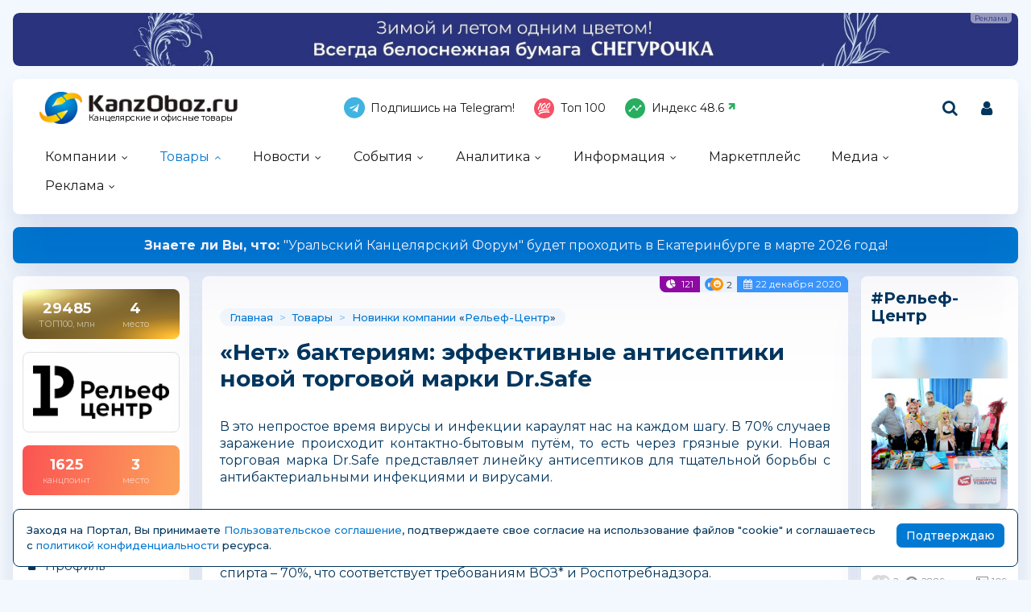

--- FILE ---
content_type: text/html; charset=windows-1251
request_url: https://kanzoboz.ru/news/net_bakteriyam_effektivnyie_antiseptiki_novoy_torgovoy_marki_DrSafe/
body_size: 23894
content:
<!DOCTYPE html>
<html><head>
	<title>«Нет» бактериям: эффективные антисептики новой торговой марки Dr.Safe</title>
	<meta http-equiv="content-language" content="ru"/>
	<meta http-equiv="Content-Type" content="text/html; charset=windows-1251"/>
	<meta name="viewport" content="width=device-width, initial-scale=1"/>
	<meta http-equiv="X-UA-Compatible" content="ie=edge"/>
	<meta name="description" content="В это непростое время вирусы и инфекции караулят нас на каждом шагу. В 70% случаев заражение происходит контактно-бытовым путём, то есть через грязные руки. Новая торговая марка Dr.Safe представляет..." />
	<meta name="keywords" content="" />
	
	<link rel="alternate" type="application/rss+xml" title="Новости из мира канцелярских товаров" href="https://kanzoboz.ru/rss/"/>
		
	<meta property="og:title" content="«Нет» бактериям: эффективные антисептики новой торговой марки Dr.Safe" />
	<meta property="og:description" content="В это непростое время вирусы и инфекции караулят нас на каждом шагу. В 70% случаев заражение происходит контактно-бытовым путём, то есть через грязные руки. Новая торговая марка Dr.Safe представляет" />
            <meta property="vk:image"  content="https://kanzoboz.ru/mediatxt.php?type=vk&txt=%AB%CD%E5%F2%BB+%E1%E0%EA%F2%E5%F0%E8%FF%EC%3A+%FD%F4%F4%E5%EA%F2%E8%E2%ED%FB%E5+%E0%ED%F2%E8%F1%E5%EF%F2%E8%EA%E8+%ED%EE%E2%EE%E9+%F2%EE%F0%E3%EE%E2%EE%E9+%EC%E0%F0%EA%E8+Dr.Safe" />
	
	<meta name="title" content="«Нет» бактериям: эффективные антисептики новой торговой марки Dr.Safe" />
	<meta property="og:url" content="https://kanzoboz.ru/news/net_bakteriyam_effektivnyie_antiseptiki_novoy_torgovoy_marki_DrSafe/" />
	<meta property="og:site_name" content="KanzOboz" />
	<meta property="og:type" content="article" />
	<meta property="og:image" content="https://kanzoboz.ru/mediatxt.php?type=img&txt=%AB%CD%E5%F2%BB+%E1%E0%EA%F2%E5%F0%E8%FF%EC%3A+%FD%F4%F4%E5%EA%F2%E8%E2%ED%FB%E5+%E0%ED%F2%E8%F1%E5%EF%F2%E8%EA%E8+%ED%EE%E2%EE%E9+%F2%EE%F0%E3%EE%E2%EE%E9+%EC%E0%F0%EA%E8+Dr.Safe" /><link rel="https://kanzoboz.ru/mediatxt.php?type=img&txt=%AB%CD%E5%F2%BB+%E1%E0%EA%F2%E5%F0%E8%FF%EC%3A+%FD%F4%F4%E5%EA%F2%E8%E2%ED%FB%E5+%E0%ED%F2%E8%F1%E5%EF%F2%E8%EA%E8+%ED%EE%E2%EE%E9+%F2%EE%F0%E3%EE%E2%EE%E9+%EC%E0%F0%EA%E8+Dr.Safe"><meta property="og:image:alt" content="https://kanzoboz.ru/mediatxt.php?type=vk&txt=%AB%CD%E5%F2%BB+%E1%E0%EA%F2%E5%F0%E8%FF%EC%3A+%FD%F4%F4%E5%EA%F2%E8%E2%ED%FB%E5+%E0%ED%F2%E8%F1%E5%EF%F2%E8%EA%E8+%ED%EE%E2%EE%E9+%F2%EE%F0%E3%EE%E2%EE%E9+%EC%E0%F0%EA%E8+Dr.Safe" />
	<meta property="og:image:width" content="1200" />
	<meta property="og:image:height" content="630" />
	
	<meta name="twitter:site" content="@KanzOboz" />
	<meta name="twitter:creator" content="@KanzOboz" />
	<meta name="twitter:description" content="В это непростое время вирусы и инфекции караулят нас на каждом шагу. В 70% случаев заражение происходит контактно-бытовым путём, то есть через грязные руки. Новая торговая марка Dr.Safe представляет" />
	
	<meta name="twitter:card" content="summary_large_image" />
	<meta name="twitter:image" content="https://kanzoboz.ru/mediatxt.php?type=twitter&txt=%AB%CD%E5%F2%BB+%E1%E0%EA%F2%E5%F0%E8%FF%EC%3A+%FD%F4%F4%E5%EA%F2%E8%E2%ED%FB%E5+%E0%ED%F2%E8%F1%E5%EF%F2%E8%EA%E8+%ED%EE%E2%EE%E9+%F2%EE%F0%E3%EE%E2%EE%E9+%EC%E0%F0%EA%E8+Dr.Safe" />
	
	<meta itemprop="name" content="«Нет» бактериям: эффективные антисептики новой торговой марки Dr.Safe">
    <meta itemprop="description" content="В это непростое время вирусы и инфекции караулят нас на каждом шагу. В 70% случаев заражение происходит контактно-бытовым путём, то есть через грязные руки. Новая торговая марка Dr.Safe представляет">
	
	<link rel="canonical" href="https://kanzoboz.ru/news/net_bakteriyam_effektivnyie_antiseptiki_novoy_torgovoy_marki_DrSafe/" />
	
	<meta name="theme-color" content="#0179d2"/>
	<meta name="msapplication-navbutton-color" content="#0179d2"/>
	<meta name="apple-mobile-web-app-status-bar-style" content="#0179d2"/>
	
	<link rel="apple-touch-icon" sizes="180x180" href="/apple-touch-icon.png">
	<link rel="apple-touch-icon" sizes="120x120" href="/apple-icon-120x120.png">
	<link rel="icon" type="image/png" sizes="192x192"  href="/android-chrome-192x192.png">
	<link rel="icon" type="image/png" sizes="32x32" href="/favicon-32x32.png">
	<link rel="icon" type="image/png" sizes="16x16" href="/favicon-16x16.png">
	<link rel="manifest" href="/web.manifest">
	<link rel="mask-icon" href="/safari-pinned-tab.svg" color="#0179d2">
	<!--[if IE]><link rel="shortcut icon" href="https://kanzoboz.ru/favicon.ico"><![endif]-->
	<!-- IE10 -->
	<meta name="msapplication-TileColor" content="#2d89ef">
	<meta name="msapplication-TileImage" content="https://kanzoboz.ru/favicon.ico">
	
	
	<link rel="preconnect" href="https://rating.kanzoboz.ru">
	<link rel="preconnect" href="https://rating.giftsportal.ru">
	
	<link rel="preconnect" href="https://fonts.googleapis.com">
	<link rel="preconnect" href="https://fonts.gstatic.com" crossorigin>
	<link href="https://fonts.googleapis.com/css2?family=Montserrat:ital,wght@0,400;0,500;0,600;0,700;1,400;1,500;1,600;1,700&display=swap" rel="stylesheet">
	
	<link rel="preload" href="/src/css/fontawesome-6.6.0/webfonts/fa-solid-900.woff2" as="font" crossorigin/>
	<link rel="preload" href="/src/css/fontawesome-6.6.0/css/fontawesome-custom.css" as="style"/><link href="/src/css/fontawesome-6.6.0/css/fontawesome-custom.css" type="text/css" rel="stylesheet"/>
	<link rel="preload" href="/src/css/fontawesome-6.6.0/css/solid.min.css" as="style"/><link href="/src/css/fontawesome-6.6.0/css/solid.min.css" type="text/css" rel="stylesheet"/>
	<link rel="preload" href="/src/css/font-awesome/fonts/fontawesome-webfont.woff2?v=4.7.0" as="font" crossorigin/>
	<link rel="preload" href="/src/css/font-awesome/webfonts/top-100.svg" as="image"/>
	<link rel="preload" href="/src/css/font-awesome/webfonts/analytics-white.svg" as="image"/>
	<link rel="preload" href="/src/css/font-awesome/css/font-awesome.min.css" as="style"/><link href="/src/css/font-awesome/css/font-awesome.min.css" type="text/css" rel="stylesheet"/>
	
	<link rel="preload" href="/src/img/logo_top2_bl.png" as="image"/>
	
	<link rel="preload" href="/src/css/animated.css?v=26866" as="style"/><link href="/src/css/animated.css?v=26866" type="text/css" rel="stylesheet"/>
	<link rel="preload" href="/src/js/fotorama/fotorama.css?v=17900" as="style"/><link href="/src/js/fotorama/fotorama.css?v=17900" type="text/css" rel="stylesheet"/>
	<link rel="preload" href="/src/css/style-core.css?v=56431" as="style"/><link href="/src/css/style-core.css?v=56431" type="text/css" rel="stylesheet" charset="utf-8"/>
	<link rel="preload" href="/src/css/style.css?v=89603" as="style"/><link href="/src/css/style.css?v=89603" type="text/css" rel="stylesheet" charset="utf-8"/>
	<link rel="preload" href="/src/css/style-oldstyle.css?v=56455" as="style"/><link href="/src/css/style-oldstyle.css?v=56455" type="text/css" rel="stylesheet" charset="utf-8"/>
	
	<link rel="preload" href="/src/js/jquery-migrate-cookie.js" as="script"/><script src="/src/js/jquery-migrate-cookie.js" type="text/javascript"></script><script src="/src/js/golosa.js" type="text/javascript"></script>
	<script src="/src/js/addForm.js?v=968" type="text/javascript"></script>
	<script src="/src/js/popup.js?v=3241" type="text/javascript"></script>
	
	<link href="/src/css/style-news.css?v=2885" type="text/css" rel="stylesheet"/><link href="/src/css/style-news-catalog.css?v=7593" type="text/css" rel="stylesheet"/>

</head>
<body class="kanzoboz no-login">
	<div class="body-conteiner site_container"><div class="body site_container">
		<div class="ban-cont ban-top"><div class="fotorama-slider f_ban1"><div class="fotorama" data-arrows="false" data-nav="false" data-width="100%" data-autoplay="5000" data-loop="true" data-shadows="false" data-ratio="1455/77"><div class="ban-cont"><a href='/jump.php?ib=738766&erid=2W5zFJbh6i4' rel="nofollow" class="banner-a" target="_blank"><img src="/data/images/ibanners/db29450c3f5e97f978466936.jpg" alt="" border="0" width="1455" height="77" loading="lazy" class="banner-img"/></a><i>ООО «Тайга Групп», ИНН: 7718904157, ERID: 2W5zFJbh6i4</i></div></div></div></div>		
		<header class="header-conteiner -conteiner--1">
			<div class="header -list-inline-and-media">
				<div class="header-left">
					<a href="/" class="header-logo">
						Канцелярские и офисные товары
					</a>
				</div><div class="header-center media-hide-important">
					<div class="header-icons -list-inline-and-media">
						<a href="https://t.me/kanzoboz_news" target="_blank"><i class="fa fa-telegram header-telegram"></i>Подпишись на Telegram!</a>
<a href="/firms/user_top100/" target="_blank"><i class="fa fa-top-100 header-top-100"></i>Топ 100</a>
<a href='/samson-index/'><i class="fa fa-analytics-white header-analytics"></i>Индекс <span class="s-index -up">48.6</span></a>
					</div>
				
				</div><div class="header-right -list-inline-and-media">
					<div class="header-search">
						<form target="_top" action="/search.php" method="get" enctype="multipart/form-data">							
							<button class="header-search-button"><i class="fa fa-search"></i></button>
							<div class="header-search-input-conteiner"><i class="fa fa-close header-search-close"></i><input type="text" name="search" value="" class="header-search-input" placeholder="Поиск по сайту..."></div>
						</form>
					</div>
					<div class="header-user">
						
			<a href="/control/" class="-toggle-class header-user-name" data-closest=".header-user" data-find=".logined-form-conteiner" data-class="act"><i class="fa fa-user header-add-user"></i></a>

			<div class="logined-form-conteiner">
				<i class="-conteiner-close -toggle-class" data-closest=".logined-form-conteiner" data-class="act"></i>

				<div class="-conteiner--1 logined-form -absolute-center-center -max-width-400">
					<i class="fa fa-close -close -toggle-class" data-closest=".logined-form-conteiner" data-class="act"></i>

					<b class="conteiner-title">Вход на портал</b>
					<p>Введите данные для входа на портал</p>
					<div class="form-style">
						<form action="/control/" method="post" enctype="multipart/form-data">
							<input type="hidden" name="aURL" value="/">
							<input type="text" name="login_name" placeholder="Email или login">
							<input type="password" name="login_pwd" placeholder="Пароль">
							<input type="submit" value="Войти" name="enter">
						</form>
					</div>
					<a href="/control/?password=recover">Не можете войти?</a>
					<div class="logined-form-footer">
						<a href="/rules/" class="-button-2">Регистрация компании</a></div>
				</div>
			</div>
		
					</div>
					<div class="media-menu media-show-inline-important">
						<i class="fa fa-bars -toggle-class" data-class="act" data-closest=".header-conteiner" data-find=".menu" data-overflow-hidden="1"></i>
					</div>
				</div>
			</div>
			<nav class="menu">
				<i class="fa fa-close menu-close media-show-important -toggle-class" data-class="act" data-closest=".menu" data-overflow-hidden="1"></i>
				<a href="/" class="header-logo media-show-important">
					Канцелярские и офисные товары
				</a>
				<ul><li class="sub"><a href='/firms/' class=''>Компании</a><ul><li><a href='/firms/'>Все компании<div>участники рынка</div></a></li><li><a href='/firms/?grp=1'>Производители<div>производят товары</div></a></li><li><a href='/firms/?grp=2'>Оптовики<div>торгуют оптом</div></a></li><li><a href='/firms/?grp=3'>Розница<div>розничные магазины</div></a></li><li><a href='/firms/?grp=5'>Корпоратив<div>обслуживают офисы</div></a></li></ul></li><li class="sub cur"><a href='/news.php?grp=4' class=''>Товары</a><ul><li class='cur'><a href='/news.php?grp=4'>Новинки<div>новинки канцелярских компаний</div></a></li><li><a href='/news.php?grp=5'>Акции (SALE)<div>акции, скидки и распродажи</div></a></li><li><a href='/market/'>Маркетплейс<div>каталог канцелярских товаров</div></a></li><li><a href='/tm/'>Бренды<div>канцелярские бренды и торговые марки</div></a></li><li><a href='/discount/'>Скидка дня<div>кратковременные скидки</div></a></li><li><a href='/tm/?grp=2'>Лицензии<div>лицензионная продукция</div></a></li></ul></li><li class="sub"><a href='/news.php?grp=1' class=''>Новости</a><ul><li><a href='/news.php?grp=1'>Новости компаний<div>актуальная информация</div></a></li><li><a href='/news.php?grp=2'>Новости выставок<div>отраслевые активности</div></a></li></ul></li><li class="sub"><a href='/expo/' class=''>События</a><ul><li><a href='/expo/'>Предстоящие события<div>нужно посетить</div></a></li><li><a href='/expo/pastevents/'>Прошедшие события<div>было круто</div></a></li><li><a href='/birthday.php'>Именинники<div>не забыть поздравить!</div></a></li><li><a href='/expo-online/625591/'>Виртуальная выставка<div>актуально в пандемию...</div></a></li><li><a href='/article/natsionalnaya_premiya_ryinka_kantselyarskih_i_ofisnyih_tovarov_rossii_zolotaya_skrepka_vse_goda/'>Премия "Золотая Скрепка"<div>крутая премия</div></a></li><li><a href='/article/kantsistoriya_vyistavki_skrepka_ekspo/'>Выставка "Скрепка Экспо"<div>ключевая выставка</div></a></li><li><a href='/calendar/'>Календарь праздников<div>нужно отметить ;-)</div></a></li><li><a href='https://regata.kanzoboz.ru/'>КанцРегата<div>Парусная регата</div></a></li></ul></li><li class="sub"><a href='/firms/user_top100/' class=''>Аналитика</a><ul><li><a href='/firms/user_top100/'>TOP 100 компаний<div>рэнкинг КанцОбоза</div></a></li><li><a href='/firms_rating.php'>Рейтинг компаний<div>рейтинг портала</div></a></li><li><a href='/rating.php'>Рейтинг канцсайтов<div>самые посещаемые сайты</div></a></li><li><a href='/defaulters/'>Недобросовестные партнеры<div>будте с ними внимательны... </div></a></li><li><a href='/top.php'>Самое читаемое за 30 дней<div>интересные материалы</div></a></li><li><a href='/TopActivity/'>Рейтинг publicity<div>лидеры информационной активности</div></a></li><li><a href='/mpstat/'>Аналитика маркетплейсов</a></li></ul></li><li class="sub"><a href='/article.php?grp=40' class=''>Информация</a><ul><li><a href='/article.php?grp=40'>Актуальный разговор<div>интервью с ТОПами</div></a></li><li><a href='/article.php?grp=3'>Интервью<div>беседы о рынке</div></a></li><li><a href='/article.php?grp=1'>Статьи о канцтоварах<div>тематические материалы</div></a></li><li><a href='/irating.php'>Опросы<div>узнаем ваше мнение</div></a></li><li><a href='/vote/'>Голосования<div>не забыли проголосовать?</div></a></li><li><a href='/tests/'>Проверь себя<div>интересные тесты</div></a></li><li><a href='/talks.php'>КанцФОРУМ<div>общение</div></a></li><li><a href='/specprojects/'>Спецпроекты<div>нестандартные решения</div></a></li><li><a href='/news.php?lending'>Отраслевые события<div>это надо видеть!</div></a></li></ul></li><li><a href='/market/' class=' menuBgGold'>Маркетплейс</a></li><li class="sub"><a href='/firms/photos/' class=''>Медиа</a><ul><li><a href='/firms/photos/'>Канц-ФОТО<div>фотографии абонентов портала</div></a></li><li><a href='/tv/'>Канц-ВИДЕО<div>видео от компаний</div></a></li><li><a href='/art/668262/'>Журналы KANZOBOZ & KIDSOBOZ<div>лучшая отраслевая пресса</div></a></li></ul></li><li class="sub"><a href='/advert/' class=''>Реклама</a><ul><li><a href='/advert/'>Возможности</a></li><li><a href='/art/726630/'>О Портале</a></li></ul></li></ul><div class="header-icons menu-icons media-show-important"><a href="https://t.me/kanzoboz_news" target="_blank"><i class="fa fa-telegram header-telegram"></i>Подпишись на Telegram!</a>
<a href="/firms/user_top100/" target="_blank"><i class="fa fa-top-100 header-top-100"></i>Топ 100</a>
<a href='/samson-index/'><i class="fa fa-analytics-white header-analytics"></i>Индекс <span class="s-index -up">48.6</span></a></div><div class="header-admin-tel media-show-important"><a href="tel:89036732209">+7 903 673-22-09</a>
<div><a href="mailto:oleg.safronov@kidsoboz.ru">администратор портала KanzOboz.ru</a></div></div>
			</nav>
		</header>
		
		<div class="important-text-slider -conteiner--2"><ul class="-list-inline-and-media"><li class="act"><span><a href='https://kanzoboz.ru/article/konferentsiya_uralskiy_kantselyarskiy_forum/'><b>Знаете ли Вы, что: </b> &quot;Уральский Канцелярский Форум&quot; будет проходить в Екатеринбурге в марте 2026 года! </a></span></li><li><span><a href='https://kanzoboz.ru/article/konferentsiya_kantselyarskiy_vektor_2026/'><b>Знаете ли Вы, что: </b> Конференция &quot;Канцелярский вектор 2026&quot; набирает обороты с первых дней анонса...</a></span></li><li><span><a href='https://kanzoboz.ru/article/otkryivaya_taynu_belogo_lista_press_pul_na_svetogorskiy_tsbk/'><b>Хотите узнать,</b> как на Светогорском ЦБК рождается бумага?</a></span></li><li><span><a href='https://kanzoboz.ru/article/glavnyiy_kantselyarskiy_vopros_2026_novyie_PROaktivnyie_strategii_1/'><b>Слышали, что: </b> &quot;Главный Канцелярский Вопрос 2026&quot; запланирован на 9 февраля 2026 года</a></span></li></ul></div><script src="/src/js/jquery.important-text-slider.js" type="text/javascript"></script>
		<main>
			<div class="main -list-inline secondary user-inited"><div class="left leftright"><div class="-conteiner--1 firm-menu-conteiner -top100-added"><div class="firm-menu-block"><!-- Obj Menu --><a href='/firms/user_top100/#f88289' class="firm-points-conteiner -top100 -firm-menu-top100 -cnt--2i" title="4 место в топ 100"><div class="firm-points-cnt"><b>29485</b><div>ТОП100, млн</div></div><div class="firm-points-pos"><b>4</b><div>место</div></div></a><div class="firm-menu-logo-conteiner"><a href='/firms/relef_tsentr/' class="firm-logo -img-contain"style="background-image: url(/data/images/88289.png); background-color: #fff"></a></div><a href='/firms_rating.php?rate=88289' class="firm-points-conteiner -cnt--2i"><div class="firm-points-cnt"><b>1625</b><div>канцпоинт</div></div><div class="firm-points-pos"><b>3</b><div>место</div></div></a><div class='firm-menu-name'><a href='/firms/relef_tsentr/'><div>Всё о компании</div><b>Рельеф-Центр<span class="firm-menu-act-info"><span class="firm-act-info" title="Информация подтверждена 30&nbsp;декабря&nbsp;2025&nbsp;года"><span class="fa-stack"><i class="fa fa-certificate fa-stack-2x"></i><i class="fa fa-check fa-stack-1x fa-inverse"></i></span><b>Информация подтверждена 30&nbsp;декабря&nbsp;2025&nbsp;года</b></span></span></b></a></div><div class='menu_tm'><div class='tm_prof'><b>&nbsp;</b><a href='/firms/relef_tsentr/'>Профиль</a></div><div class='tm_news'><b>&nbsp;</b><a href='/firms/?news=88289&grp=1'>Новости</a></div><div class='tm_new cur'><b>&nbsp;</b><a href='/firms/?news=88289&grp=4'>Новинки</a></div><div class='tm_akci'><b>&nbsp;</b><a href='/firms/?news=88289&grp=5'>Акции и <br class=media-hide>конкурсы</a></div><div class='tm_arti'><b>&nbsp;</b><a href='/firms/?article=88289&grp=1'>Статьи</a></div><div class='tm_market'><b>&nbsp;</b><a href='/firms/?market=88289'>Товары</a></div><div class='tm_nonews'><b>&nbsp;</b><a href='/firms/?news=88289&nogrp'>Другие материалы</a></div><div class='tm_foto'><b>&nbsp;</b><a href='/firms/relef_tsentr/photos/'>Фотогалереи</a></div><div class='tm_vote'><b>&nbsp;</b><a href='/vote.php?firm=88289'>Голосование</a></div><div class='tm_expo'><b>&nbsp;</b><a href='/expo/?firm=88289'>События</a></div><div class='tm_stat'><b>&nbsp;</b><a href='/firms_rating.php?rate=88289'>Статистика<span>(1625 канцпоинтов)</span></a></div><div class='tm_video'><b>&nbsp;</b><a href='/firms/?video=88289'>Видео</a></div><div class='tm_user'><b>&nbsp;</b><a href='/firms/?user=88289'>Сотрудники</a></div><div class='tm_cont'><b>&nbsp;</b><a href='/firms/relef_tsentr/contacts/'>Контакты</a></div></div></div><i class="menu_tm-show -chevron-down-button fa fa-chevron-down -toggle-class media-show" data-class="-show" data-closest=".firm-menu-conteiner"></i></div><div class="-conteiner--1"><b class="conteiner-title -padding-bottom-0">Материалы</b><div class="items-list-conteiner news-actual-recomend -img-left -pages-top -slider-ajax -slider-tabs -style-2 -mini-2" data-url=""><div class="-slider-pages-conteiner -list-inline"><div class="left"><div class="-buttons-slider -slider-tabs-list"><span class="-tab -tab-1 cur" data-tab="1" data-url="/api-get-block/?get-news&prop3=2&type=9,27&ban=&banPos=0,2,3&limit=3&nameLen=75&imgPos=0">Актуальные темы</span><span class="-tab -tab-2" data-tab="2" data-url="/api-get-block/?get-news&prop3=4&type=9,27&ban=&banPos=0,2,3&limit=3&nameLen=75&imgPos=0">Рекомендуем</span></div></div><div class="right"><div class="-pages -slider-pn -slider-pn-top"><i class="fa fa-angle-left -button -prev" title="Показать предыдущие"></i><i class="fa fa-angle-right -button -next" title="Показать ещё"></i></div></div></div><div class="-slider-conteiner-tabs"><div class="-slider-conteiner -tab -tab-1 cur"><ul class="items-list -list"><li class="-act -act-1"><a href='/news/gruppa_ilim_ofitsialnyiy_partner_vyistavki_skrepka_ekspo/'><i class="-img -data-bg-img" data-bg-img="/data/images/739008_thhhh.jpg" title="Группа «Илим» — официальный партнер выставки Скрепка Экспо"><i class="-img-contain -data-bg-img" data-bg-img="/data/images/739008_thhhh.jpg"></i></i><div><b title="Группа «Илим» — официальный партнер выставки Скрепка Экспо">Группа «Илим» — официальный партнер выставки Скрепка Экспо</b></div><span class="dop -list-inline"><div class="left"><div class="items-info-cnt" title="Просмотров: 67"><i class="fa-solid fa-eye"></i>67</div></div><div class="right"><div class="items-info-cnt">22.01.2026</div></div></span></a></li><li class="-act -act-1"><a href='/news/ostalos_vsego10_mest_iz_300_na_forumeglavnyiy_kantselyarskiy_vopros/'><i class="-img -data-bg-img" data-bg-img="/data/images/738992_thhhh.png" title="Осталось всего 10 мест из 300 на форуме Главный Канцелярский Вопрос! "><i class="-img-contain -data-bg-img" data-bg-img="/data/images/738992_thhhh.png"></i></i><div><b title="Осталось всего 10 мест из 300 на форуме Главный Канцелярский Вопрос! ">Осталось всего 10 мест из 300 на форуме Главный Канцелярский Вопрос! </b></div><span class="dop -list-inline"><div class="left"><div class="items-info-cnt" title="Просмотров: 133"><i class="fa-solid fa-eye"></i>133</div></div><div class="right"><div class="items-info-cnt">21.01.2026</div></div></span></a></li><li class="-act -act-1"><a href='/news/skrepka_ekspo_2026_krupneyshaya_mejdunarodnaya_B2B_vyistavka_rossii/'><i class="-img -data-bg-img" data-bg-img="/data/images/738907_thhhh.jpg" title="Скрепка Экспо 2026 — крупнейшая МЕЖДУНАРОДНАЯ B2B-выставка России!"><i class="-img-contain -data-bg-img" data-bg-img="/data/images/738907_thhhh.jpg"></i></i><div><b title="Скрепка Экспо 2026 — крупнейшая МЕЖДУНАРОДНАЯ B2B-выставка России!">Скрепка Экспо 2026 — крупнейшая МЕЖДУНАРОДНАЯ B2B-выставка России!</b></div><span class="dop -list-inline"><div class="left"><div class='likeds-conteiner'><div class="likeds"><i class="fa-solid fa-thumbs-up -thumbs-up" date-sum="1" title="Нравится: 1"></i></div><div class='likeds-cnt' title='Оценили: 1 человек'>1</div></div><div class="items-info-cnt" title="Просмотров: 155"><i class="fa-solid fa-eye"></i>155</div></div><div class="right"><div class="items-info-cnt">21.01.2026</div></div></span></a></li></ul></div><div class="-slider-conteiner -tab -tab-2"><ul class="items-list -list"><li class="-act -act-1"><a href='/news/kreativnyiy_partner/'><i class="-img -data-bg-img" data-bg-img="/data/images/738022_thhhh.jpg" title="Креативный партнер!"><i class="-img-contain -data-bg-img" data-bg-img="/data/images/738022_thhhh.jpg"></i></i><div><b title="Креативный партнер!">Креативный партнер!</b></div><span class="dop -list-inline"><div class="left"><div class='likeds-conteiner'><div class="likeds"><i class="fa-solid fa-thumbs-up -thumbs-up" date-sum="4" title="Нравится: 4"></i></div><div class='likeds-cnt' title='Оценили: 4 человекa'>4</div></div><div class="items-info-cnt" title="Просмотров: 1057"><i class="fa-solid fa-eye"></i>1057</div></div><div class="right"><div class="items-info-cnt"><i class="fa fa-telegram -telegram"></i>25.12.2025</div></div></span></a></li><li class="-act -act-1"><a href='/news/znakomtes_pervyie_13_uchastnikov_vyistavki_uralskiy_kantselyarskiy_forum/'><i class="-img -data-bg-img" data-bg-img="/data/images/737735_thhhh.jpg" title="Знакомьтесь: первые 13 участников выставки Уральский Канцелярский Форум!"><i class="-img-contain -data-bg-img" data-bg-img="/data/images/737735_thhhh.jpg"></i></i><div><b title="Знакомьтесь: первые 13 участников выставки Уральский Канцелярский Форум!">Знакомьтесь: первые 13 участников выставки Уральский Канцелярский Форум!</b></div><span class="dop -list-inline"><div class="left"><div class='likeds-conteiner'><div class="likeds"><i class="fa-solid fa-thumbs-up -thumbs-up" date-sum="3" title="Нравится: 4"></i><i class="fa-solid fa-heart -heart" date-sum="1" title="Супер: 4"></i></div><div class='likeds-cnt' title='Оценили: 4 человекa'>4</div></div><div class="items-info-cnt" title="Просмотров: 1309"><i class="fa-solid fa-eye"></i>1309</div></div><div class="right"><div class="items-info-cnt"><i class="fa fa-telegram -telegram"></i>20.12.2025</div></div></span></a></li><li class="-act -act-1"><a href='/news/skrepka_2026_interaktivnaya_shema_vyistavki_vse_uchastniki_na_odnoy_karte/'><i class="-img -data-bg-img" data-bg-img="/data/images/737479_thhhh.jpg" title="Скрепка 2026: Интерактивная схема выставки — все участники на одной карте"><i class="-img-contain -data-bg-img" data-bg-img="/data/images/737479_thhhh.jpg"></i></i><div><b title="Скрепка 2026: Интерактивная схема выставки — все участники на одной карте">Скрепка 2026: Интерактивная схема выставки — все участники на одной карте</b></div><span class="dop -list-inline"><div class="left"><div class='likeds-conteiner'><div class="likeds"><i class="fa-solid fa-thumbs-up -thumbs-up" date-sum="2" title="Нравится: 2"></i></div><div class='likeds-cnt' title='Оценили: 2 человекa'>2</div></div><div class="items-info-cnt" title="Просмотров: 1466"><i class="fa-solid fa-eye"></i>1466</div></div><div class="right"><div class="items-info-cnt">18.12.2025</div></div></span></a></li></ul></div></div><div class="-pages -slider-pn -slider-pn-botton media-show"><i class="fa fa-angle-left -button -prev" title="Показать предыдущие"></i><i class="fa fa-angle-right -button -next" title="Показать ещё"></i></div></div></div><div class="-conteiner--1"><div class="items-list-conteiner -pages-top -slider-ajax -slider-tabs tm-slider -hide-center-tabs -pn-bottom"><div class="-slider-pages-conteiner -list-inline -row-3 "><div class="left"><a href='/tm/' class="conteiner-title">Канцелярские торговые марки</a></div><div class="center"><div class="-buttons-slider -slider-tabs-list"><span class="-tab -tab-1 cur" data-tab="1" data-url="">Канцелярские торговые марки</span></div></div><div class="right media-hide-important"><div class="-pages -slider-pn"><i class="fa fa-angle-left -button -prev" title="Показать предыдущие"></i><i class="fa fa-angle-right -button -next" title="Показать ещё"></i></div></div></div><div class="-slider-conteiner-tabs"><div class="-slider-conteiner -tab -tab-1 cur"><ul class="discount-list tm-list items-list -list-inline -cnt-1"><li><a href='/tm/?id=712890'><i class="-img -data-bg-img" data-bg-img="/data/images/712890.png" title="GERMANIUM"><i class="-img-contain -data-bg-img" data-bg-img="/data/images/712890.png"></i></i><div><b title="GERMANIUM">GERMANIUM</b></div></a></li><li><a href='/tm/?id=738454'><i class="-img -data-bg-img" data-bg-img="/data/images/738454.png" title="КОКОС"><i class="-img-contain -data-bg-img" data-bg-img="/data/images/738454.png"></i></i><div><b title="КОКОС">КОКОС</b></div></a></li></ul><ul class="discount-list tm-list items-list -list-inline -cnt-1"><li><a href='/tm/?id=420434'><i class="-img -data-bg-img" data-bg-img="/data/images/420434.gif" title="Instant"><i class="-img-contain -data-bg-img" data-bg-img="/data/images/420434.gif"></i></i><div><b title="Instant">Instant</b><div>Испания</div></div></a></li><li><a href='/tm/MunHwa/'><i class="-img -data-bg-img" data-bg-img="/data/images/474395.png" title="MunHwa"><i class="-img-contain -data-bg-img" data-bg-img="/data/images/474395.png"></i></i><div><b title="MunHwa">MunHwa</b><div>Южная Корея</div></div></a></li></ul><ul class="discount-list tm-list items-list -list-inline -cnt-1"><li><a href='/tm/?id=420418'><i class="-img -data-bg-img" data-bg-img="/data/images/420418.jpg" title="REITER"><i class="-img-contain -data-bg-img" data-bg-img="/data/images/420418.jpg"></i></i><div><b title="REITER">REITER</b><div>Россия</div></div></a></li><li><a href='/tm/?id=450025'><i class="-img -data-bg-img" data-bg-img="/data/images/450025.jpg" title="ARTBERRY"><i class="-img-contain -data-bg-img" data-bg-img="/data/images/450025.jpg"></i></i><div><b title="ARTBERRY">ARTBERRY</b></div></a></li></ul><ul class="discount-list tm-list items-list -list-inline -cnt-1"><li><a href='/tm/?id=667968'><i class="-img -data-bg-img" data-bg-img="/data/images/667968.jpg" title="PENSAN"><i class="-img-contain -data-bg-img" data-bg-img="/data/images/667968.jpg"></i></i><div><b title="PENSAN">PENSAN</b><div>Турция</div></div></a></li><li><a href='/tm/?id=518710'><i class="-img -data-bg-img" data-bg-img="/data/images/518710.jpg" title="Seventeen"><i class="-img-contain -data-bg-img" data-bg-img="/data/images/518710.jpg"></i></i><div><b title="Seventeen">Seventeen</b></div></a></li></ul><ul class="discount-list tm-list items-list -list-inline -cnt-1"><li><a href='/tm/?id=420276'><i class="-img -data-bg-img" data-bg-img="/data/images/420276.gif" title="SWINGLINE"><i class="-img-contain -data-bg-img" data-bg-img="/data/images/420276.gif"></i></i><div><b title="SWINGLINE">SWINGLINE</b><div>США</div></div></a></li><li><a href='/tm/?id=685427'><i class="-img -data-bg-img" data-bg-img="/data/images/685427.jpg" title="TOPFORT"><i class="-img-contain -data-bg-img" data-bg-img="/data/images/685427.jpg"></i></i><div><b title="TOPFORT">TOPFORT</b><div>Россия</div></div></a></li></ul><ul class="discount-list tm-list items-list -list-inline -cnt-1"><li><a href='/tm/?id=451574'><i class="-img -data-bg-img" data-bg-img="/data/images/451574.jpg" title="BOKO"><i class="-img-contain -data-bg-img" data-bg-img="/data/images/451574.jpg"></i></i><div><b title="BOKO">BOKO</b><div>Япония</div></div></a></li><li><a href='/tm/?id=420438'><i class="-img -data-bg-img" data-bg-img="/data/images/420438.jpg" title="Manzoni"><i class="-img-contain -data-bg-img" data-bg-img="/data/images/420438.jpg"></i></i><div><b title="Manzoni">Manzoni</b><div>Италия</div></div></a></li></ul><ul class="discount-list tm-list items-list -list-inline -cnt-1"><li><a href='/tm/?id=420245'><i class="-img -data-bg-img" data-bg-img="/data/images/420245.gif" title="TK-TEAM"><i class="-img-contain -data-bg-img" data-bg-img="/data/images/420245.gif"></i></i><div><b title="TK-TEAM">TK-TEAM</b><div>Финляндия</div></div></a></li><li><a href='/tm/?id=627503'><i class="-img -data-bg-img" data-bg-img="/data/images/627503.jpg" title="Я-Художник!"><i class="-img-contain -data-bg-img" data-bg-img="/data/images/627503.jpg"></i></i><div><b title="Я-Художник!">Я-Художник!</b><div>Россиия</div></div></a></li></ul><ul class="discount-list tm-list items-list -list-inline -cnt-1"><li><a href='/tm/?id=420189'><i class="-img -data-bg-img" data-bg-img="/data/images/420189.gif" title="ЛАПЛАНДИЯ"><i class="-img-contain -data-bg-img" data-bg-img="/data/images/420189.gif"></i></i><div><b title="ЛАПЛАНДИЯ">ЛАПЛАНДИЯ</b><div>Россия</div></div></a></li><li><a href='/tm/?id=420228'><i class="-img -data-bg-img" data-bg-img="/data/images/420228.gif" title="АРТ И ДИЗАЙН"><i class="-img-contain -data-bg-img" data-bg-img="/data/images/420228.gif"></i></i><div><b title="АРТ И ДИЗАЙН">АРТ И ДИЗАЙН</b><div>Россия</div></div></a></li></ul><ul class="discount-list tm-list items-list -list-inline -cnt-1"><li><a href='/tm/?id=420219'><i class="-img -data-bg-img" data-bg-img="/data/images/420219.gif" title="БИМБО"><i class="-img-contain -data-bg-img" data-bg-img="/data/images/420219.gif"></i></i><div><b title="БИМБО">БИМБО</b><div>Россия</div></div></a></li><li><a href='/tm/?id=420346'><i class="-img -data-bg-img" data-bg-img="/data/images/420346.gif" title="3M"><i class="-img-contain -data-bg-img" data-bg-img="/data/images/420346.gif"></i></i><div><b title="3M">3M</b><div>CША</div></div></a></li></ul><ul class="discount-list tm-list items-list -list-inline -cnt-1"><li><a href='/tm/?id=420281'><i class="-img -data-bg-img" data-bg-img="/data/images/420281.gif" title="RECIFE"><i class="-img-contain -data-bg-img" data-bg-img="/data/images/420281.gif"></i></i><div><b title="RECIFE">RECIFE</b><div>Франция</div></div></a></li><li><a href='/tm/premec_russia/'><i class="-img -data-bg-img" data-bg-img="/data/images/481812.jpg" title="Premec"><i class="-img-contain -data-bg-img" data-bg-img="/data/images/481812.jpg"></i></i><div><b title="Premec">Premec</b><div>Швейцария</div></div></a></li></ul></div></div><div class="-pages -slider-pn -slider-pn-botton media-show"><i class="fa fa-angle-left -button -prev" title="Показать предыдущие"></i><i class="fa fa-angle-right -button -next" title="Показать ещё"></i></div></div></div><div class="-conteiner--1"><a href='/vote/' class="conteiner-title">Голосования</a><div class="vote_block"><b class="-descr"><a href='/vote/firm/517192/'>Малевичъ</a></b><a href='/vote/view/309/'>Планируете ли вы закупать творческие подарочные наборы для продажи в магазине к праздникам?</a><form style='margin:0px; padding:0px; ' action='/vote/' method='post' enctype='multipart/form-data'>
<input type='hidden' name='vote' value="309">
<input type='hidden' name='aURL' value="/news/net_bakteriyam_effektivnyie_antiseptiki_novoy_torgovoy_marki_DrSafe/">
<div class="label-radios"><input name='ans' type='radio' value="1" id="ansv-309-1" required>
<label for="ansv-309-1">Да</label><input name='ans' type='radio' value="2" id="ansv-309-2" required>
<label for="ansv-309-2">Нет</label><input name='ans' type='radio' value="3" id="ansv-309-3" required>
<label for="ansv-309-3">Пока не знаю</label></div><div class="rez"><input type='submit' value='Проголосовать' name='addvlog' class='addvlog -button'>
</div></form></div></div><div class="-conteiner--1"><div class="items-list-conteiner -pages-top -slider-ajax -slider-tabs events-slider-list-2"><div class="-slider-pages-conteiner -list-inline"><a href='/expo.php' class="conteiner-title">События</a><div class="-buttons-slider -style-2 -mini -slider-tabs-list -slide-move-deact"><span class="-tab -tab-1 cur" data-tab="1">Предстоящие</span><span class="-tab -tab-2" data-tab="2">Прошедшие</span></div></div><div class="-slider-conteiner-tabs"><div class="-slider-conteiner -tab -tab-1 cur"><ul class="items-list -list-inline"><li class="" >
					<a href="/expo/718802/" style="background-image:url(https://kanzoboz.ru/data/images/718802.jpg)" title="Hong Kong International Stationery & School Supplies Fair 2026 - международная торговая ярмарка"></a>
					<div>
						<i>5 - 22&nbsp;января 2026</i>
						<div>
							<a href="/expo/718802/" title="Hong Kong International Stationery & School Supplies Fair 2026 - международная торговая ярмарка">Hong Kong International Stationery &...</a>
						</div>
					</div><li class="" >
					<a href="/expo/718803/" style="background-image:url(https://kanzoboz.ru/data/images/718803.jpg)" title="Paperworld India 2026"></a>
					<div>
						<i>26 - 28&nbsp;января 2026</i>
						<div>
							<a href="/expo/718803/" title="Paperworld India 2026">Paperworld India 2026</a>
						</div>
					</div><li class="" >
					<a href="https://kanzoboz.ru/article/glavnyiy_kantselyarskiy_vopros_2026_novyie_PROaktivnyie_strategii_1/" style="background-image:url(https://kanzoboz.ru/data/images/737080.jpg)" title="Главный Канцелярский Вопрос 2026 Новые PROактивные стратегии"></a>
					<div>
						<i>9&nbsp;февраля 2026</i>
						<div>
							<a href="https://kanzoboz.ru/article/glavnyiy_kantselyarskiy_vopros_2026_novyie_PROaktivnyie_strategii_1/" title="Главный Канцелярский Вопрос 2026 Новые PROактивные стратегии">Главный Канцелярский Вопрос 2026...</a>
						</div>
					</div></ul></div><div class="-slider-conteiner -tab -tab-2"><ul class="items-list -list-inline"><li class="" >
					<a href="/expo/736220/" style="background-image:url(https://kanzoboz.ru/data/images/736220.jpg)" title="ЭКСКЛЮЗИВНЫЙ ВЕБИНАР ДЛЯ КАНЦКЛУБА"></a>
					<div>
						<i>5&nbsp;декабря 2025</i>
						<div>
							<a href="/expo/736220/" title="ЭКСКЛЮЗИВНЫЙ ВЕБИНАР ДЛЯ КАНЦКЛУБА">ЭКСКЛЮЗИВНЫЙ ВЕБИНАР ДЛЯ КАНЦКЛУБА</a>
						</div>
					</div><li class="" >
					<a href="/expo/723856/" style="background-image:url(https://kanzoboz.ru/data/images/723856.jpg)" title="Asian Stationery & Office Supplies 2025"></a>
					<div>
						<i>27 - 29&nbsp;октября 2025</i>
						<div>
							<a href="/expo/723856/" title="Asian Stationery & Office Supplies 2025">Asian Stationery & Office Supplies...</a>
						</div>
					</div><li class="" >
					<a href="https://kanzoboz.ru/news/priglashenie_ot_Hatber_na_konferentsiyu_i_vyistavku_mir_detstva_2025/" style="background-image:url(https://kanzoboz.ru/data/images/728189.jpg)" title="Деловой завтрак c &quot;HATBER&quot; осень 2025"></a>
					<div>
						<i>18&nbsp;сентября 2025</i>
						<div>
							<a href="https://kanzoboz.ru/news/priglashenie_ot_Hatber_na_konferentsiyu_i_vyistavku_mir_detstva_2025/" title="Деловой завтрак c &quot;HATBER&quot; осень 2025">Деловой завтрак c "HATBER" осень 2025</a>
						</div>
					</div></ul></div></div></div></div></div><div class="center"><div class="-conteiner--1 -padding-big"><div class='-conteiner--top-right'><span title="Статистика просмотров" class="-stat"><i class="fa fa-pie-chart -hide-text"></i> 121</span><span class="-likeds likeds-cur">&nbsp <div class='likeds-conteiner'><div class="likeds"><i class="fa-solid fa-thumbs-up -thumbs-up" date-sum="1" title="Нравится: 2"></i><i class="fa-solid fa-face-laugh-beam -laugh-beam" date-sum="1" title="Хи-хи: 2"></i></div><div class='likeds-cnt' title='Оценили: 2 человекa'>2</div></div> &nbsp</span><span class="-date"><i class="fa fa-calendar"></i>22 декабря 2020</span></div><div class='title_path'><a href='/'>Главная</a><span>></span><a href='/news.php?grp=4'>Товары</a><span>></span><a href='/news.php?grp=4'>Новинки компании</a> «<a href='/firms/?news=88289&grp=4' class='title_path_tm'>Рельеф-Центр</a>»</div><div class="title_date"><h1>«Нет» бактериям: эффективные антисептики новой торговой марки Dr.Safe</h1></div><div class='body_content'><div  class='body_center articles-block' ><div class="art-block-type-0"><TABLE cellspacing=0 cellpadding=0 border=0 width=100% class='art-imgs-block'><TR><TD valign=top><div align=justify class='art-body-block'><p style="text-align:justify"><span style="font-size:12.0pt"><span >В это непростое время вирусы и инфекции караулят нас на каждом шагу. В 70% случаев заражение происходит контактно-бытовым путём, то есть через грязные руки. Новая торговая марка </span></span><span style="font-size:12.0pt"><span >Dr</span></span><span style="font-size:12.0pt"><span >.</span></span><span style="font-size:12.0pt"><span >Safe</span></span> <span style="font-size:12.0pt"><span >представляет линейку антисептиков для тщательной борьбы с антибактериальными инфекциями и вирусами. </span></span></p><div style='height:3px'></div><p style="text-align:justify"><span style="font-size:12.0pt"><span >В ассортименте &laquo;Рельеф-Центра&raquo; представлена серия высокоэффективных антибактериальных и антисептических гелей и спреев для индивидуальной защиты и профилактики от </span></span><span style="font-size:12.0pt"><span >Dr</span></span><span style="font-size:12.0pt"><span >.</span></span><span style="font-size:12.0pt"><span >Safe</span></span><span style="font-size:12.0pt"><span >. Продукция этого бренда отличается высоким содержанием спирта &ndash; 70%, что соответствует требованиям ВОЗ* и Роспотребнадзора. </span></span></p><div style='height:3px'></div><p style="text-align:justify"><span style="font-size:12.0pt"><span >Новинки антисептиков на основе спирта можно найти объёмом 20 мл, 60 мл и 100 мл. Антибактериальные гели для рук за 15 секунд убивают 99,9% бактерий и вирусов. Средство не сушит кожу и не оставляет ощущения липкости и &laquo;плёнки&raquo;. </span></span></p><div style='height:3px'></div><p style="text-align:justify"><span style="font-size:12.0pt"><span >Dr</span></span><span style="font-size:12.0pt"><span >.</span></span><span style="font-size:12.0pt"><span >Safe</span></span><span style="font-size:12.0pt"><span > выпустил детскую серию гелей для рук. Они также эффективны для борьбы с вирусами и бактериями, но при этом безопасны для детской кожи &ndash; флаконы объёмом 60 мл представлены с ароматами клубники и экстрактом Алое и витамином Е.</span></span></p><div style='height:3px'></div><p style="text-align:justify"><span style="font-size:12.0pt"><span >Лёгкое и быстрое нанесение на кожу или на поверхности обеспечат антибактериальные спреи. В их состав входят 70% этилового спирта, глицерин и алантоин, что не вредит коже и защищает её при частом пользовании средством. Антисептики на основе спирта объёмом 20 и 100 мл подходят как для обработки рук, так и для дезинфекции поверхностей &ndash; телефонов, столов, дверных ручек и прочего.</span></span></p><div style='height:3px'></div><p><span style="font-size:12.0pt"><span >Ознакомиться с новинками и сделать заказ можно </span></span><a rel="nofollow" target="_blank" href="/jump.php?jto=https%3A%2F%2Frelefopt.ru%2Fsearch%3Fq%3D311379%2520311378%2520311381%2520311380%2520311382"  target="_blank"><span style="font-size:12.0pt"><span >на сайте</span></span></a><span style="font-size:12.0pt"><span > &laquo;Рельеф-Центра&raquo; или через менеджеров компании.</span></span></p>
</div></TD></TR>
<TR><TD align=center><TABLE cellspacing=0 cellpadding=0 border=0 style='margin-top:3px;' class='art-imgs-conteiner media-tableline'><TR valign=top><td class='art-img-block'><a rel="nofollow" href='/data/images/article/52/632952_24a56.png#ha61bfa6ba63c69bdff240420ad883d9a' id='ha61bfa6ba63c69bdff240420ad883d9a' class='art-img-a art-img-align-6' target='_new' data-extradata2='24a56:632952:88289' data-rel='clearbox[gallery=Kanzoboz gallery,,type=image,,title=«Нет» бактериям: эффективные антисептики новой торговой марки Dr.Safe]'><img src='/data/images/article/52/632952_24a56_th.png' id='img-632952-24a56' width=700 height=700 alt="&laquo;Нет&raquo; бактериям: эффективные антисептики новой торговой марки Dr.Safe" title="&laquo;Нет&raquo; бактериям: эффективные антисептики новой торговой марки Dr.Safe" style='margin:20px 5px;' border='0' /></a></td></TABLE></TD></TR>
</TABLE></div></div></div><div class="likeds-line -conteiner--3 -hide-box-shadow"><div class='likeds' data-rate='0'><div class='likeds-change-likeds'><div class='likeds-like likeds-like-6' data-rate='6' data-id='632951_9_4_0_0_0' title="Нравится"><div></div></div><div class='likeds-like likeds-like-5' data-rate='5' data-id='632951_9_4_0_0_0' title="Супер"><div></div></div><div class='likeds-like likeds-like-4' data-rate='4' data-id='632951_9_4_0_0_0' title="Хи-хи"><div></div></div><div class='likeds-like likeds-like-3' data-rate='3' data-id='632951_9_4_0_0_0' title="Нет слов!"><div></div></div><div class='likeds-like likeds-like-2' data-rate='2' data-id='632951_9_4_0_0_0' title="Сочувствую"><div></div></div><div class='likeds-like likeds-like-1' data-rate='1' data-id='632951_9_4_0_0_0' title="Возмутительно"><div></div></div></div></div></div><div class="-conteiner--3 -hide-box-shadow news-info-block -cnt-2"><div class="left"><div class="news-info-line"><b>Просмотров:</b> <strong class="fa-solid fa-eye"></strong> &nbsp;121 <div class='likeds-conteiner'><div class="likeds"><i class="fa-solid fa-thumbs-up -thumbs-up" date-sum="1" title="Нравится: 2"></i><i class="fa-solid fa-face-laugh-beam -laugh-beam" date-sum="1" title="Хи-хи: 2"></i></div><div class='likeds-cnt' title='Оценили: 2 человекa'>2</div></div></div><div class="news-info-line"><b>Размещено:</b> <a href='/news.php?grp=4&Ymd=20201222' title="Материалы за 22&nbsp;декабря&nbsp;2020&nbsp;года">22&nbsp;декабря&nbsp;2020&nbsp;года</a></div><div class="news-info-line"><b>Раздел:</b> <a href='/news.php?grp=4'>Новинки компаний</a></div><div class="news-info-line"><b>Теги:</b> <span class="-tags-2"><a href='https://kanzoboz.ru/tags/20762/Рельеф-Центр/' title="Рельеф-Центр">#Рельеф-Центр</a><a href='https://kanzoboz.ru/tags/16010/Dr.Safe/' title="Dr.Safe">#Dr.Safe</a><a href='https://kanzoboz.ru/tags/13799/Антисептики для рук/' title="Антисептики для рук">#Антисептики для рук</a></span></div></div><div class="right"><div class="news-info-line"><i class="fa fa-user"></i><a href='/firms/relef_tsentr/'>Рельеф-Центр</a></div><div class="news-info-line"><i class="fa fa-map-marker"></i>Россия, г. Рыбное</div><div class="news-info-line"><i class="fa fa-phone"></i>(4912) 958-000</div><div class="news-info-line"><div class="news-info-line-soc"><a href='https://vk.com/relefcentr' class='fa fa-vk' target='_blank'></a><a href='https://t.me/relef_c' class='fa fa-telegram' target='_blank'></a></div></div></div></div><center></center></div><div class="-conteiner--1"><a name='discuss'></a><div class="-cnt-2"><div class="left"><b class="stitle">Комментарии</b></div><div class="right" align="right"></div></div><div align='left'><span class='comments-msg'>К этому материалу пока нет комментариев, ваш будет первым.</span><a name='ask'></a><div class='firstFDiscassBlock -conteiner--3'><form style='margin:0px; padding:0px; ' action='/blog.php' method='post' enctype='multipart/form-data'>
<input type='hidden' name='aURL' value="https://kanzoboz.ru/news/net_bakteriyam_effektivnyie_antiseptiki_novoy_torgovoy_marki_DrSafe/#discuss">
<input type='hidden' name='discuss_id' value="632951">
<input type='hidden' name='discuss_parent' value="0">
<input type='hidden' name='discuss_sortlevel' value="">
<input type='hidden' name='discuss_active' value="0">
<input type='hidden' name='discuss_type' value="9">
<center><div class='stitle'>Обсудить материал</div></center><div align='center'><table border='0' cellspacing='2' cellpadding='0' align='center' class='dis_form_style'>
<tr><td>Автор: <input name='author' type='text' class='input_form' placeholder="ФИО" style="width:290px;"></td>
<td align='right'>Email: <input name='email' type='text' class='input_form' placeholder="Эл. почта" style="width:290px;"></td>
</tr><tr><td colspan='2'><textarea name='comment' placeholder='Сообщение...' style='height:150px; width:700px' class='input_form'></textarea></td>
</tr><tr><td colspan='2'><table border='0' cellspacing='0' cellpadding='0' width='100%'>
<tr><td align='left' valign='top' width='190' class='inputText' nowrap>Код<font color='red'>*</font>: <input type='text' name='keystring' id='keystring' autocomplete='off' value='' onkeyup='submitAct();' class='input_form' style='width:140px;'><div style='color:#999999;' class='small'>Введите символы, указанные <br>на картинке справа. <span class='updateKcaptcha small' onClick="crateNewIFrame('632951');">Обновить.</span></div>
	<script>
	function crateNewIFrame(cid) { jQuery('#divKcaptcha'+cid).html('<iframe src="https://kanzoboz.ru/order.php?showIFrKcaptcha='+cid+'" width="95" height="45" frameborder="0" vspace="0" hspace="0" marginwidth="0" marginheight="0" scrolling="no" style="overflow:hidden"></iframe>');
	}
	</script>
	</td>
<td align='left' valign='top'><div id='divKcaptcha632951'><iframe src='https://kanzoboz.ru/order.php?showIFrKcaptcha=632951' width='95' height='45' frameborder='0' vspace='0' hspace='0' marginwidth='0' marginheight='0' scrolling='no' style='overflow:hidden'></iframe></div></td>
<td width='180' align='right'><input type='submit' value='Обсудить материал' name='add_discuss' class='submit'  style='height:45px; width:280px' id='uploadFiles__a0'>
</td>
</tr></table>
</td></tr></table>
</div></form><script>function slideUpMsg(id){ jQuery(id).slideUp(1000); }</script></div></div><script>
			var firstFDBlock = jQuery('.firstFDiscassBlock'),
				firstFDClickBlock = jQuery("<center><div class='firstAddDiscass -button-3 -w100p'><i class='fa fa-comments'></i> <b>Оставить свой отзыв или комментарий к прочитанному материалу</b></div></center>");
			firstFDBlock.find('form').hide();
			firstFDBlock.addClass('cur').append(firstFDClickBlock);
			jQuery(document).on('click','.firstAddDiscass',function(){
					jQuery(this).fadeOut(300,function() {
						fb = jQuery(this).closest('.firstFDiscassBlock');
						fb.hide().removeClass('cur');
						fb.find('form').show();
						fb.slideDown(1000);
						jQuery(this).unbind('click');
					});	
			});

			

			
			</script></div><div><div class="prev-next-page -cnt-2"><div class="left -conteiner--1"><a href='/news/blestyaschee_reshenie_dlya_tvorchestva_geli_s_blestkami_yunlandiya/' class="-cnt-3i"><span class="fa fa-arrow-left"></span><div><b>Предыдущий материал</b><div>Блестящее решение для творчества: гели с блестками ЮНЛАНДИЯ...</div></div><i class="-img -data-bg-img" data-bg-img="/data/images/632947_thhh.jpg" title="Блестящее решение для творчества: гели с блестками ЮНЛАНДИЯ"><i class="-img-contain -data-bg-img" data-bg-img="/data/images/632947_thhh.jpg"></i></i></a></div><div class="right -conteiner--1"><a href='/news/tetradi_Hatber_otrajenie/' class="-cnt-3i"><i class="-img -data-bg-img" data-bg-img="/data/images/632955_thhh.jpg" title="Тетради Hatber: Отражение."><i class="-img-contain -data-bg-img" data-bg-img="/data/images/632955_thhh.jpg"></i></i><div><b>Следующий материал</b><div>Тетради Hatber: Отражение....</div></div><span class="fa fa-arrow-right"></span></a></div></div></div><div class="hr-block-1"><div></div><i>&nbsp;</i><div></div></div><div class="-conteiner--1"><div class="items-list-conteiner -bigimg -pages-top -slider-ajax news-tags-list" data-url="/api-get-block/?get-news&type=9,27&grp=&tags=20762,16010,13799&ids=&noids=&owners=&ban=&banPos=&hideActDate=1&hideDate=0&limit=4&cnt=0&addOffset=1&blocksType=0&nameLen=90"><div class="-slider-pages-conteiner -list-inline"><div class="left"><b class="conteiner-title"><div><a href='https://kanzoboz.ru/tags/13799/Антисептики для рук/' title="Антисептики для рук" class="conteiner-title">#Антисептики для рук</a><a href='https://kanzoboz.ru/tags/16010/Dr.Safe/' title="Dr.Safe" class="conteiner-title">#Dr.Safe</a><a href='https://kanzoboz.ru/tags/20762/Рельеф-Центр/' title="Рельеф-Центр" class="conteiner-title">#Рельеф-Центр</a></div></b></div><div class="right media-hide-important"><div class="-pages -slider-pn"><i class="fa fa-angle-left -button -prev" title="Показать предыдущие"></i><i class="fa fa-angle-right -button -next" title="Показать ещё"></i></div></div></div><ul class="items-list -big-img"><li class="-act -act-1"><a href='/news/Munhwa_i_Crown_vremya_zakupat_hityi_s_vyigodoy/'><i class="-img -data-bg-img" data-bg-img="/data/images/739048_thhhh.png" title="Munhwa и Crown: время закупать хиты с выгодой"><i class="-img-contain -data-bg-img" data-bg-img="/data/images/739048_thhhh.png"></i><span class="-img-contain -data-bg-img" data-bg-img="/data/images/88289.png" title="Рельеф-Центр"></span></i><div><b title="Munhwa и Crown: время закупать хиты с выгодой">Munhwa и Crown: время закупать хиты с выгодой</b></div><span class="dop -list-inline"><div class="left"><div class='likeds-conteiner'><div class="likeds"><i class="fa-solid fa-thumbs-up -thumbs-up" date-sum="1" title="Нравится: 1"></i></div><div class='likeds-cnt' title='Оценили: 1 человек'>1</div></div><div class="items-info-cnt" title="Просмотров: 34"><i class="fa-solid fa-eye"></i>34</div></div><div class="right"><div class="items-info-cnt">22.01.2026</div></div></span></a></li></ul><div class="-list-"><div class="-slider-conteiner"><ul class="items-list -list"><li class="-act -act-1"><a href='/news/svet_i_tma_avtorskie_naboryi_polovinok_pasteli_gamma/'><i class="-img -data-bg-img" data-bg-img="/data/images/739036_thhhh.jpg" title="«Свет и тьма»: авторские наборы половинок пастели «ГАММА»"><i class="-img-contain -data-bg-img" data-bg-img="/data/images/739036_thhhh.jpg"></i></i><div><b title="«Свет и тьма»: авторские наборы половинок пастели «ГАММА»">«Свет и тьма»: авторские наборы половинок пастели «ГАММА»</b></div><span class="dop -list-inline"><div class="left"><div class='likeds-conteiner'><div class="likeds"><i class="fa-solid fa-thumbs-up -thumbs-up" date-sum="2" title="Нравится: 2"></i></div><div class='likeds-cnt' title='Оценили: 2 человекa'>2</div></div><div class="items-info-cnt" title="Просмотров: 40"><i class="fa-solid fa-eye"></i>40</div></div><div class="right"><div class="items-info-cnt">22.01.2026</div></div></span></a></li><li class="-act -act-1"><a href='/news/papki_vkladyishi_Berlingo_novyie_formatyi_dlya_sistemnogo_hraneniya/'><i class="-img -data-bg-img" data-bg-img="/data/images/738980_thhhh.jpg" title="Папки-вкладыши Berlingo: новые форматы для системного хранения"><i class="-img-contain -data-bg-img" data-bg-img="/data/images/738980_thhhh.jpg"></i></i><div><b title="Папки-вкладыши Berlingo: новые форматы для системного хранения">Папки-вкладыши Berlingo: новые форматы для системного хранения</b></div><span class="dop -list-inline"><div class="left"><div class="items-info-cnt" title="Просмотров: 36"><i class="fa-solid fa-eye"></i>36</div></div><div class="right"><div class="items-info-cnt">21.01.2026</div></div></span></a></li><li class="-act -act-1"><a href='/news/dlya_shkolnikov_studentov_i_vajnyih_momentov_novinki_zapisnyih_knijek_ot_bg/'><i class="-img -data-bg-img" data-bg-img="/data/images/738974_thhhh.png" title="Для школьников студентов и важных моментов: новинки записных книжек от bg"><i class="-img-contain -data-bg-img" data-bg-img="/data/images/738974_thhhh.png"></i></i><div><b title="Для школьников студентов и важных моментов: новинки записных книжек от bg">Для школьников студентов и важных моментов: новинки записных книжек от bg</b></div><span class="dop -list-inline"><div class="left"><div class="items-info-cnt" title="Просмотров: 58"><i class="fa-solid fa-eye"></i>58</div></div><div class="right"><div class="items-info-cnt">21.01.2026</div></div></span></a></li><li class="-act -act-1"><a href='/news/novinka_gamma_melki_malyish_kotoryie_prosyatsya_v_detskie_ladoshki/'><i class="-img -data-bg-img" data-bg-img="/data/images/738943_thhhh.jpg" title="Новинка «ГАММА»: мелки «Малыш», которые просятся в детские ладошки"><i class="-img-contain -data-bg-img" data-bg-img="/data/images/738943_thhhh.jpg"></i></i><div><b title="Новинка «ГАММА»: мелки «Малыш», которые просятся в детские ладошки">Новинка «ГАММА»: мелки «Малыш», которые просятся в детские ладошки</b></div><span class="dop -list-inline"><div class="left"><div class='likeds-conteiner'><div class="likeds"><i class="fa-solid fa-thumbs-up -thumbs-up" date-sum="1" title="Нравится: 1"></i></div><div class='likeds-cnt' title='Оценили: 1 человек'>1</div></div><div class="items-info-cnt" title="Просмотров: 78"><i class="fa-solid fa-eye"></i>78</div></div><div class="right"><div class="items-info-cnt">20.01.2026</div></div></span></a></li></ul></div></div><div class="-pages -slider-pn media-show"><i class="fa fa-angle-left -button -prev" title="Показать предыдущие"></i><i class="fa fa-angle-right -button -next" title="Показать ещё"></i></div></div></div><div class="-conteiner--1"><div class="items-list-conteiner -pages-top -slider-ajax -slider-tabs photo-slider-list -hide-center-tabs"><div class="-slider-pages-conteiner -list-inline -row-3 "><div class="left"><a href='/firms/relef_tsentr/photos/' class="conteiner-title">Фотогалереи от Рельеф-Центр</a></div><div class="center"><div class="-buttons-slider -slider-tabs-list"><span class="-tab -tab-1 cur" data-tab="1" data-url="/api-get-block/?get-gallery-new&owners=88289&limit=3&cnt=3&nameLen=45">Фотогалереи от Рельеф-Центр</span></div></div><div class="right media-hide-important"><div class="-pages -slider-pn"><i class="fa fa-angle-left -button -prev" title="Показать предыдущие"></i><i class="fa fa-angle-right -button -next" title="Показать ещё"></i></div></div></div><div class="-slider-conteiner-tabs"><div class="-slider-conteiner -tab -tab-1 cur"><ul class="items-list -list-inline -cnt--3"><li><a href='/firms/relef_tsentr/photos/2080/#h952156c22fcc20b27984dd57c163bf5f'><i class="-img -data-bg-img" data-bg-img="/data/firms_img_groups/88289/2080/n/th/106304_thhhh.jpg" title="«Канцелярский кластер» в Рязанской области."><i class="-img-contain -data-bg-img" data-bg-img="/data/firms_img_groups/88289/2080/n/th/106304_thhhh.jpg"></i><span class="-img-contain -data-bg-img" data-bg-img="/data/images/88289.png" title="Рельеф-Центр"></span></i><div><b title="«Канцелярский кластер» в Рязанской области.">«Канцелярский кластер» в Рязанской области.</b></div><span class="dop -list-inline"><div class="left"><div class="items-info-cnt" title="Просмотров: 950"><i class="fa-solid fa-eye"></i>950</div></div><div class="right"><div class="items-info-cnt"><i class="fa fa-picture-o"></i>197</div></div></span></a></li><li><a href='/firms/relef_tsentr/photos/2013/#hec22d7b94f7b745156eeca723c4e9ee8'><i class="-img -data-bg-img" data-bg-img="/data/firms_img_groups/88289/2013/n/th/102612_thhhh.jpg" title="Relef Pertners&amp;#8242;s Day в Челябинске"><i class="-img-contain -data-bg-img" data-bg-img="/data/firms_img_groups/88289/2013/n/th/102612_thhhh.jpg"></i><span class="-img-contain -data-bg-img" data-bg-img="/data/images/88289.png" title="Рельеф-Центр"></span></i><div><b title="Relef Pertners&amp;#8242;s Day в Челябинске">Relef Pertners&#8242;s Day в Челябинске</b></div><span class="dop -list-inline"><div class="left"><div class="items-info-cnt" title="Просмотров: 1457"><i class="fa-solid fa-eye"></i>1457</div></div><div class="right"><div class="items-info-cnt"><i class="fa fa-picture-o"></i>224</div></div></span></a></li><li><a href='/firms/relef_tsentr/photos/1993/#h5baeba34e20d19867a1938c959ff61d2'><i class="-img -data-bg-img" data-bg-img="/data/firms_img_groups/88289/1993/n/th/101845_thhhh.jpg" title="«Скрепка Экспо — 2024»"><i class="-img-contain -data-bg-img" data-bg-img="/data/firms_img_groups/88289/1993/n/th/101845_thhhh.jpg"></i><span class="-img-contain -data-bg-img" data-bg-img="/data/images/88289.png" title="Рельеф-Центр"></span></i><div><b title="«Скрепка Экспо — 2024»">«Скрепка Экспо — 2024»</b></div><span class="dop -list-inline"><div class="left"><div class="items-info-cnt" title="Просмотров: 1136"><i class="fa-solid fa-eye"></i>1136</div></div><div class="right"><div class="items-info-cnt"><i class="fa fa-picture-o"></i>57</div></div></span></a></li></ul></div></div><div class="-pages -slider-pn -slider-pn-botton media-show"><i class="fa fa-angle-left -button -prev" title="Показать предыдущие"></i><i class="fa fa-angle-right -button -next" title="Показать ещё"></i></div></div></div><div class="-conteiner--1"><div class="items-list-conteiner -bigimg -pages-top -slider-ajax" data-url="/api-get-block/?get-news&type=9&grp=1&tags=&ids=&noids=&owners=88289&ban=&banPos=&hideActDate=0&hideDate=0&limit=4&cnt=0&addOffset=1&blocksType=0&nameLen=90"><div class="-slider-pages-conteiner -list-inline"><div class="left"><a href='/firms/?news=88289&grp=1' class="conteiner-title">Новости</a></div><div class="right media-hide-important"><div class="-pages -slider-pn"><i class="fa fa-angle-left -button -prev" title="Показать предыдущие"></i><i class="fa fa-angle-right -button -next" title="Показать ещё"></i></div></div></div><ul class="items-list -big-img"><li class="-act -act-1"><a href='/news/relef_tsentr_pozdravlyaet_s_nastupayuschim_novyim_godom_i_rojdestvom_2/'><i class="-img -data-bg-img" data-bg-img="/data/images/738222_thhhh.png" title="«Рельеф-Центр» поздравляет с наступающим Новым годом и Рождеством!"><i class="-img-contain -data-bg-img" data-bg-img="/data/images/738222_thhhh.png"></i><span class="-img-contain -data-bg-img" data-bg-img="/data/images/88289.png" title="Рельеф-Центр"></span></i><div><b title="«Рельеф-Центр» поздравляет с наступающим Новым годом и Рождеством!">«Рельеф-Центр» поздравляет с наступающим Новым годом и Рождеством!</b></div><span class="dop -list-inline"><div class="left"><div class='likeds-conteiner'><div class="likeds"><i class="fa-solid fa-thumbs-up -thumbs-up" date-sum="2" title="Нравится: 2"></i></div><div class='likeds-cnt' title='Оценили: 2 человекa'>2</div></div><div class="items-info-cnt" title="Просмотров: 165"><i class="fa-solid fa-eye"></i>165</div></div><div class="right"><div class="items-info-cnt"><i class="fa fa-telegram -telegram"></i>29.12.2025</div></div></span></a></li></ul><div class="-list-"><div class="-slider-conteiner"><ul class="items-list -list"><li class="-act -act-1"><a href='/news/relef_tsentr_i_fond_kraski_jizni_sozdali_sertifikatyi_dlya_dobryih_del/'><i class="-img -data-bg-img" data-bg-img="/data/images/738080_thhhh.png" title="Рельеф-Центр и фонд «Краски жизни» создали сертификаты для добрых дел"><i class="-img-contain -data-bg-img" data-bg-img="/data/images/738080_thhhh.png"></i></i><div><b title="Рельеф-Центр и фонд «Краски жизни» создали сертификаты для добрых дел">Рельеф-Центр и фонд «Краски жизни» создали сертификаты для добрых дел</b></div><span class="dop -list-inline"><div class="left"><div class='likeds-conteiner'><div class="likeds"><i class="fa-solid fa-thumbs-up -thumbs-up" date-sum="5" title="Нравится: 5"></i></div><div class='likeds-cnt' title='Оценили: 5 человек'>5</div></div><div class="items-info-cnt" title="Просмотров: 263"><i class="fa-solid fa-eye"></i>263</div></div><div class="right"><div class="items-info-cnt">26.12.2025</div></div></span></a></li><li class="-act -act-1"><a href='/news/blagotvoritelnyiy_fond_kraski_jizni_podvel_ejegodnyie_itogi_proekta_ryazan_plastilinovaya/'><i class="-img -data-bg-img" data-bg-img="/data/images/737936_thhhh.jpg" title="Благотворительный фонд «Краски Жизни» подвел ежегодные итоги проекта «Рязань Пластилиновая»"><i class="-img-contain -data-bg-img" data-bg-img="/data/images/737936_thhhh.jpg"></i></i><div><b title="Благотворительный фонд «Краски Жизни» подвел ежегодные итоги проекта «Рязань Пластилиновая»">Благотворительный фонд «Краски Жизни» подвел ежегодные итоги проекта «Рязань...</b></div><span class="dop -list-inline"><div class="left"><div class='likeds-conteiner'><div class="likeds"><i class="fa-solid fa-thumbs-up -thumbs-up" date-sum="1" title="Нравится: 2"></i><i class="fa-solid fa-heart -heart" date-sum="1" title="Супер: 2"></i></div><div class='likeds-cnt' title='Оценили: 2 человекa'>2</div></div><div class="items-info-cnt" title="Просмотров: 280"><i class="fa-solid fa-eye"></i>280</div></div><div class="right"><div class="items-info-cnt">24.12.2025</div></div></span></a></li><li class="-act -act-1"><a href='/news/Berlingo_priznan_sovremennyim_legendarnyim_brendom/'><i class="-img -data-bg-img" data-bg-img="/data/images/737875_thhhh.jpg" title="Berlingo признан современным легендарным брендом"><i class="-img-contain -data-bg-img" data-bg-img="/data/images/737875_thhhh.jpg"></i></i><div><b title="Berlingo признан современным легендарным брендом">Berlingo признан современным легендарным брендом</b></div><span class="dop -list-inline"><div class="left"><div class='likeds-conteiner'><div class="likeds"><i class="fa-solid fa-thumbs-up -thumbs-up" date-sum="2" title="Нравится: 4"></i><i class="fa-solid fa-face-laugh-beam -laugh-beam" date-sum="1" title="Хи-хи: 4"></i><i class="fa-solid fa-face-meh-blank -meh-blank" date-sum="1" title="Нет слов!: 4"></i></div><div class='likeds-cnt' title='Оценили: 4 человекa'>4</div></div><div class="items-info-cnt" title="Просмотров: 378"><i class="fa-solid fa-eye"></i>378</div></div><div class="right"><div class="items-info-cnt"><i class="fa fa-telegram -telegram"></i>23.12.2025</div></div></span></a></li><li class="-act -act-1"><a href='/news/relef_tsentr_provl_onlayn_konferentsiyu_o_buduschem_kantselyarskogo_ryinka/'><i class="-img -data-bg-img" data-bg-img="/data/images/737334_thhhh.jpg" title="«Рельеф-Центр» провёл онлайн-конференцию о будущем канцелярского рынка"><i class="-img-contain -data-bg-img" data-bg-img="/data/images/737334_thhhh.jpg"></i></i><div><b title="«Рельеф-Центр» провёл онлайн-конференцию о будущем канцелярского рынка">«Рельеф-Центр» провёл онлайн-конференцию о будущем канцелярского рынка</b></div><span class="dop -list-inline"><div class="left"><div class='likeds-conteiner'><div class="likeds"><i class="fa-solid fa-thumbs-up -thumbs-up" date-sum="4" title="Нравится: 5"></i><i class="fa-solid fa-face-meh-blank -meh-blank" date-sum="1" title="Нет слов!: 5"></i></div><div class='likeds-cnt' title='Оценили: 5 человек'>5</div></div><div class="items-info-cnt" title="Комментариаев: 1"><i class="fa fa-comment"></i>1</div><div class="items-info-cnt" title="Просмотров: 1299"><i class="fa-solid fa-eye"></i>1299</div></div><div class="right"><div class="items-info-cnt"><i class="fa fa-telegram -telegram"></i>12.12.2025</div></div></span></a></li></ul></div></div><div class="-pages -slider-pn media-show"><i class="fa fa-angle-left -button -prev" title="Показать предыдущие"></i><i class="fa fa-angle-right -button -next" title="Показать ещё"></i></div></div></div><div class="-conteiner--1"><div class="items-list-conteiner -bigimg -bigimg-right -pages-top -slider-ajax" data-url="/api-get-block/?get-news&type=9&grp=4&tags=&ids=&noids=&owners=88289&ban=&banPos=&hideActDate=0&hideDate=0&limit=4&cnt=0&addOffset=1&blocksType=0&nameLen=90"><div class="-slider-pages-conteiner -list-inline"><div class="left"><a href='/firms/?news=88289&grp=4' class="conteiner-title">Новинки</a></div><div class="right media-hide-important"><div class="-pages -slider-pn"><i class="fa fa-angle-left -button -prev" title="Показать предыдущие"></i><i class="fa fa-angle-right -button -next" title="Показать ещё"></i></div></div></div><ul class="items-list -big-img media-show-inline-important"><li class="-act -act-1"><a href='/news/svet_i_tma_avtorskie_naboryi_polovinok_pasteli_gamma/'><i class="-img -data-bg-img" data-bg-img="/data/images/739036_thhhh.jpg" title="«Свет и тьма»: авторские наборы половинок пастели «ГАММА»"><i class="-img-contain -data-bg-img" data-bg-img="/data/images/739036_thhhh.jpg"></i><span class="-img-contain -data-bg-img" data-bg-img="/data/images/88289.png" title="Рельеф-Центр"></span></i><div><b title="«Свет и тьма»: авторские наборы половинок пастели «ГАММА»">«Свет и тьма»: авторские наборы половинок пастели «ГАММА»</b></div><span class="dop -list-inline"><div class="left"><div class='likeds-conteiner'><div class="likeds"><i class="fa-solid fa-thumbs-up -thumbs-up" date-sum="2" title="Нравится: 2"></i></div><div class='likeds-cnt' title='Оценили: 2 человекa'>2</div></div><div class="items-info-cnt" title="Просмотров: 40"><i class="fa-solid fa-eye"></i>40</div></div><div class="right"><div class="items-info-cnt">22.01.2026</div></div></span></a></li></ul><div class="-list-"><div class="-slider-conteiner"><ul class="items-list -list"><li class="-act -act-1"><a href='/news/papki_vkladyishi_Berlingo_novyie_formatyi_dlya_sistemnogo_hraneniya/'><i class="-img -data-bg-img" data-bg-img="/data/images/738980_thhhh.jpg" title="Папки-вкладыши Berlingo: новые форматы для системного хранения"><i class="-img-contain -data-bg-img" data-bg-img="/data/images/738980_thhhh.jpg"></i></i><div><b title="Папки-вкладыши Berlingo: новые форматы для системного хранения">Папки-вкладыши Berlingo: новые форматы для системного хранения</b></div><span class="dop -list-inline"><div class="left"><div class="items-info-cnt" title="Просмотров: 36"><i class="fa-solid fa-eye"></i>36</div></div><div class="right"><div class="items-info-cnt">21.01.2026</div></div></span></a></li><li class="-act -act-1"><a href='/news/dlya_shkolnikov_studentov_i_vajnyih_momentov_novinki_zapisnyih_knijek_ot_bg/'><i class="-img -data-bg-img" data-bg-img="/data/images/738974_thhhh.png" title="Для школьников студентов и важных моментов: новинки записных книжек от bg"><i class="-img-contain -data-bg-img" data-bg-img="/data/images/738974_thhhh.png"></i></i><div><b title="Для школьников студентов и важных моментов: новинки записных книжек от bg">Для школьников студентов и важных моментов: новинки записных книжек от bg</b></div><span class="dop -list-inline"><div class="left"><div class="items-info-cnt" title="Просмотров: 58"><i class="fa-solid fa-eye"></i>58</div></div><div class="right"><div class="items-info-cnt">21.01.2026</div></div></span></a></li><li class="-act -act-1"><a href='/news/novinka_gamma_melki_malyish_kotoryie_prosyatsya_v_detskie_ladoshki/'><i class="-img -data-bg-img" data-bg-img="/data/images/738943_thhhh.jpg" title="Новинка «ГАММА»: мелки «Малыш», которые просятся в детские ладошки"><i class="-img-contain -data-bg-img" data-bg-img="/data/images/738943_thhhh.jpg"></i></i><div><b title="Новинка «ГАММА»: мелки «Малыш», которые просятся в детские ладошки">Новинка «ГАММА»: мелки «Малыш», которые просятся в детские ладошки</b></div><span class="dop -list-inline"><div class="left"><div class='likeds-conteiner'><div class="likeds"><i class="fa-solid fa-thumbs-up -thumbs-up" date-sum="1" title="Нравится: 1"></i></div><div class='likeds-cnt' title='Оценили: 1 человек'>1</div></div><div class="items-info-cnt" title="Просмотров: 78"><i class="fa-solid fa-eye"></i>78</div></div><div class="right"><div class="items-info-cnt">20.01.2026</div></div></span></a></li><li class="-act -act-1"><a href='/news/pismo_s_harakterom_mehanicheskie_karandashi_MunHwa_dlya_povsednevnogo_i_professionalnogo_ispolzovaniya/'><i class="-img -data-bg-img" data-bg-img="/data/images/738689_thhhh.png" title="Письмо с характером: механические карандаши MunHwa для повседневного и профессионального использования"><i class="-img-contain -data-bg-img" data-bg-img="/data/images/738689_thhhh.png"></i></i><div><b title="Письмо с характером: механические карандаши MunHwa для повседневного и профессионального использования">Письмо с характером: механические карандаши MunHwa для повседневного и профессионального...</b></div><span class="dop -list-inline"><div class="left"><div class="items-info-cnt" title="Просмотров: 137"><i class="fa-solid fa-eye"></i>137</div></div><div class="right"><div class="items-info-cnt">15.01.2026</div></div></span></a></li></ul></div></div><ul class="items-list -big-img media-hide-important"><li class="-act -act-1"><a href='/news/svet_i_tma_avtorskie_naboryi_polovinok_pasteli_gamma/'><i class="-img -data-bg-img" data-bg-img="/data/images/739036_thhhh.jpg" title="«Свет и тьма»: авторские наборы половинок пастели «ГАММА»"><i class="-img-contain -data-bg-img" data-bg-img="/data/images/739036_thhhh.jpg"></i><span class="-img-contain -data-bg-img" data-bg-img="/data/images/88289.png" title="Рельеф-Центр"></span></i><div><b title="«Свет и тьма»: авторские наборы половинок пастели «ГАММА»">«Свет и тьма»: авторские наборы половинок пастели «ГАММА»</b></div><span class="dop -list-inline"><div class="left"><div class='likeds-conteiner'><div class="likeds"><i class="fa-solid fa-thumbs-up -thumbs-up" date-sum="2" title="Нравится: 2"></i></div><div class='likeds-cnt' title='Оценили: 2 человекa'>2</div></div><div class="items-info-cnt" title="Просмотров: 40"><i class="fa-solid fa-eye"></i>40</div></div><div class="right"><div class="items-info-cnt">22.01.2026</div></div></span></a></li></ul><div class="-pages -slider-pn media-show"><i class="fa fa-angle-left -button -prev" title="Показать предыдущие"></i><i class="fa fa-angle-right -button -next" title="Показать ещё"></i></div></div></div><div class="-conteiner--1"><div class="items-list-conteiner -bigimg -pages-top -slider-ajax" data-url="/api-get-block/?get-news&type=9&grp=5&tags=&ids=&noids=730128&owners=88289&ban=&banPos=&hideActDate=0&hideDate=0&limit=4&cnt=0&addOffset=0&blocksType=0&nameLen=90"><div class="-slider-pages-conteiner -list-inline"><div class="left"><a href='/firms/?news=88289&grp=5' class="conteiner-title">Акции и конкурсы</a></div><div class="right media-hide-important"><div class="-pages -slider-pn"><i class="fa fa-angle-left -button -prev" title="Показать предыдущие"></i><i class="fa fa-angle-right -button -next" title="Показать ещё"></i></div></div></div><ul class="items-list -big-img"><li class="-act -act-1"><a href='/news/dvoynaya_portsiya_skidok_chernaya_pyatnitsa_v_relef_tsentre_prodoljaetsya/'><i class="-img -data-bg-img" data-bg-img="/data/images/730128_thhhh.png" title="Двойная порция скидок: «Черная пятница» в «Рельеф-Центре» продолжается"><i class="-img-contain -data-bg-img" data-bg-img="/data/images/730128_thhhh.png"></i><span class="-img-contain -data-bg-img" data-bg-img="/data/images/88289.png" title="Рельеф-Центр"></span></i><div><b title="Двойная порция скидок: «Черная пятница» в «Рельеф-Центре» продолжается">Двойная порция скидок: «Черная пятница» в «Рельеф-Центре» продолжается</b></div><span class="dop -list-inline"><div class="left"><div class="items-info-cnt" title="Просмотров: 563"><i class="fa-solid fa-eye-slash"></i>563</div></div><div class="right"><div class="items-info-cnt">19.08.2025</div></div></span></a></li></ul><div class="-list-"><div class="-slider-conteiner"><ul class="items-list -list"><li class="-act -act-1"><a href='/news/Munhwa_i_Crown_vremya_zakupat_hityi_s_vyigodoy/'><i class="-img -data-bg-img" data-bg-img="/data/images/739048_thhhh.png" title="Munhwa и Crown: время закупать хиты с выгодой"><i class="-img-contain -data-bg-img" data-bg-img="/data/images/739048_thhhh.png"></i></i><div><b title="Munhwa и Crown: время закупать хиты с выгодой">Munhwa и Crown: время закупать хиты с выгодой</b></div><span class="dop -list-inline"><div class="left"><div class='likeds-conteiner'><div class="likeds"><i class="fa-solid fa-thumbs-up -thumbs-up" date-sum="1" title="Нравится: 1"></i></div><div class='likeds-cnt' title='Оценили: 1 человек'>1</div></div><div class="items-info-cnt" title="Просмотров: 34"><i class="fa-solid fa-eye"></i>34</div></div><div class="right"><div class="items-info-cnt">22.01.2026</div></div></span></a></li><li class="-act -act-1"><a href='/news/dobavili_djema_v_zimnie_vechera_s_brendom_tri_sovyi/'><i class="-img -data-bg-img" data-bg-img="/data/images/738771_thhhh.jpg" title="Добавили ДЖЭМА в зимние вечера с брендом «ТРИ СОВЫ» "><i class="-img-contain -data-bg-img" data-bg-img="/data/images/738771_thhhh.jpg"></i></i><div><b title="Добавили ДЖЭМА в зимние вечера с брендом «ТРИ СОВЫ» ">Добавили ДЖЭМА в зимние вечера с брендом «ТРИ СОВЫ» </b></div><span class="dop -list-inline"><div class="left"><div class="items-info-cnt" title="Просмотров: 222"><i class="fa-solid fa-eye"></i>222</div></div><div class="right"><div class="items-info-cnt">16.01.2026</div></div></span></a></li><li class="-act -act-1"><a href='/news/2026_chudes_dlya_franchayzi_kantspark_instrument_rosta_biznesa/'><i class="-img -data-bg-img" data-bg-img="/data/images/737449_thhhh.png" title="2026 чудес для франчайзи «КанцПарк» – инструмент роста бизнеса"><i class="-img-contain -data-bg-img" data-bg-img="/data/images/737449_thhhh.png"></i></i><div><b title="2026 чудес для франчайзи «КанцПарк» – инструмент роста бизнеса">2026 чудес для франчайзи «КанцПарк» – инструмент роста бизнеса</b></div><span class="dop -list-inline"><div class="left"><div class='likeds-conteiner'><div class="likeds"><i class="fa-solid fa-heart -heart" date-sum="1" title="Супер: 1"></i></div><div class='likeds-cnt' title='Оценили: 1 человек'>1</div></div><div class="items-info-cnt" title="Просмотров: 401"><i class="fa-solid fa-eye"></i>401</div></div><div class="right"><div class="items-info-cnt">15.12.2025</div></div></span></a></li><li class="-act -act-1"><a href='/news/ot_klassiki_do_kalligrafii_iskusstvo_pisma_s_ruchkami_MunHwa/'><i class="-img -data-bg-img" data-bg-img="/data/images/737240_thhhh.png" title="От классики до каллиграфии: искусство письма с ручками MunHwa"><i class="-img-contain -data-bg-img" data-bg-img="/data/images/737240_thhhh.png"></i></i><div><b title="От классики до каллиграфии: искусство письма с ручками MunHwa">От классики до каллиграфии: искусство письма с ручками MunHwa</b></div><span class="dop -list-inline"><div class="left"><div class="items-info-cnt" title="Просмотров: 281"><i class="fa-solid fa-eye"></i>281</div></div><div class="right"><div class="items-info-cnt">11.12.2025</div></div></span></a></li></ul></div></div><div class="-pages -slider-pn media-show"><i class="fa fa-angle-left -button -prev" title="Показать предыдущие"></i><i class="fa fa-angle-right -button -next" title="Показать ещё"></i></div></div></div><div class="-conteiner--1"><div class="items-list-conteiner -bigimg -bigimg-right -pages-top -slider-ajax" data-url="/api-get-block/?get-news&type=27&grp=&tags=&ids=&noids=&owners=88289&ban=&banPos=&hideActDate=1&hideDate=0&limit=4&cnt=0&addOffset=1&blocksType=0&nameLen=90"><div class="-slider-pages-conteiner -list-inline"><div class="left"><a href='/firms/?article=88289&grp=1' class="conteiner-title">Статьи</a></div><div class="right media-hide-important"><div class="-pages -slider-pn"><i class="fa fa-angle-left -button -prev" title="Показать предыдущие"></i><i class="fa fa-angle-right -button -next" title="Показать ещё"></i></div></div></div><ul class="items-list -big-img media-show-inline-important"><li class="-act -act-1"><a href='/article/kapital_loyalnosti_kak_relef_tsentr_stroit_komandu_kotoraya_sozdaet_brendyi_lideryi/'><i class="-img -data-bg-img" data-bg-img="/data/images/737913_thhhh.jpg" title="Капитал лояльности: как «Рельеф-Центр» строит команду, которая создает бренды-лидеры"><i class="-img-contain -data-bg-img" data-bg-img="/data/images/737913_thhhh.jpg"></i><span class="-img-contain -data-bg-img" data-bg-img="/data/images/88289.png" title="Рельеф-Центр"></span></i><div><b title="Капитал лояльности: как «Рельеф-Центр» строит команду, которая создает бренды-лидеры">Капитал лояльности: как «Рельеф-Центр» строит команду, которая создает бренды-лидеры</b></div><span class="dop -list-inline"><div class="left"><div class='likeds-conteiner'><div class="likeds"><i class="fa-solid fa-thumbs-up -thumbs-up" date-sum="4" title="Нравится: 4"></i></div><div class='likeds-cnt' title='Оценили: 4 человекa'>4</div></div><div class="items-info-cnt" title="Просмотров: 645"><i class="fa-solid fa-eye"></i>645</div></div><div class="right"><div class="items-info-cnt">25.12.2025</div></div></span></a></li></ul><div class="-list-"><div class="-slider-conteiner"><ul class="items-list -list"><li class="-act -act-1"><a href='/article/ne_tovarom_edinyim_kak_relef_tsentr_povyishaet_loyalnost_cherez_obuchenie_partnerov/'><i class="-img -data-bg-img" data-bg-img="/data/images/731034_thhhh.jpg" title="Не товаром единым: как «Рельеф-Центр» повышает лояльность через обучение партнеров"><i class="-img-contain -data-bg-img" data-bg-img="/data/images/731034_thhhh.jpg"></i></i><div><b title="Не товаром единым: как «Рельеф-Центр» повышает лояльность через обучение партнеров">Не товаром единым: как «Рельеф-Центр» повышает лояльность через обучение партнеров</b></div><span class="dop -list-inline"><div class="left"><div class='likeds-conteiner'><div class="likeds"><i class="fa-solid fa-thumbs-up -thumbs-up" date-sum="3" title="Нравится: 3"></i></div><div class='likeds-cnt' title='Оценили: 3 человекa'>3</div></div><div class="items-info-cnt" title="Просмотров: 794"><i class="fa-solid fa-eye"></i>794</div></div><div class="right"><div class="items-info-cnt">04.09.2025</div></div></span></a></li><li class="-act -act-1"><a href='/article/gamma_s_temi_kto_sozdat_buduschee_brend_na_XVI_molodjnom_forume_mashuk/'><i class="-img -data-bg-img" data-bg-img="/data/images/731138_thhhh.jpg" title="«ГАММА» с теми, кто создаёт будущее: бренд на XVI молодёжном форуме «Машук»"><i class="-img-contain -data-bg-img" data-bg-img="/data/images/731138_thhhh.jpg"></i></i><div><b title="«ГАММА» с теми, кто создаёт будущее: бренд на XVI молодёжном форуме «Машук»">«ГАММА» с теми, кто создаёт будущее: бренд на XVI молодёжном форуме «Машук»</b></div><span class="dop -list-inline"><div class="left"><div class='likeds-conteiner'><div class="likeds"><i class="fa-solid fa-thumbs-up -thumbs-up" date-sum="5" title="Нравится: 6"></i><i class="fa-solid fa-heart -heart" date-sum="1" title="Супер: 6"></i></div><div class='likeds-cnt' title='Оценили: 6 человек'>6</div></div><div class="items-info-cnt" title="Просмотров: 372"><i class="fa-solid fa-eye"></i>372</div></div><div class="right"><div class="items-info-cnt">03.09.2025</div></div></span></a></li><li class="-act -act-1"><a href='/article/desyat_let_zabotyi_o_chistote_kak_OfficeClean_vyiros_s_nulya_do_milliarda/'><i class="-img -data-bg-img" data-bg-img="/data/images/729222_thhhh.jpg" title="Десять лет заботы о чистоте: как OfficeClean вырос с нуля до миллиарда"><i class="-img -data-bg-img" data-bg-img="/data/images/729222_thhhh.jpg"></i></i><div><b title="Десять лет заботы о чистоте: как OfficeClean вырос с нуля до миллиарда">Десять лет заботы о чистоте: как OfficeClean вырос с нуля до миллиарда</b></div><span class="dop -list-inline"><div class="left"><div class="items-info-cnt" title="Просмотров: 863"><i class="fa-solid fa-eye"></i>863</div></div><div class="right"><div class="items-info-cnt"><i class="fa fa-telegram -telegram"></i>01.08.2025</div></div></span></a></li><li class="-act -act-1"><a href='/article/kantselyarskiy_klaster_raspolojilsya_v_ryazanskoy_oblasti/'><i class="-img -data-bg-img" data-bg-img="/data/images/718580_thhhh.jpg" title="«Канцелярский кластер в Рязанской области: от регионального производства до столицы канцелярии»"><i class="-img-contain -data-bg-img" data-bg-img="/data/images/718580_thhhh.jpg"></i></i><div><b title="«Канцелярский кластер в Рязанской области: от регионального производства до столицы канцелярии»">«Канцелярский кластер в Рязанской области: от регионального производства до столицы...</b></div><span class="dop -list-inline"><div class="left"><div class='likeds-conteiner'><div class="likeds"><i class="fa-solid fa-thumbs-up -thumbs-up" date-sum="6" title="Нравится: 6"></i></div><div class='likeds-cnt' title='Оценили: 6 человек'>6</div></div><div class="items-info-cnt" title="Просмотров: 1702"><i class="fa-solid fa-eye"></i>1702</div></div><div class="right"><div class="items-info-cnt">22.04.2025</div></div></span></a></li></ul></div></div><ul class="items-list -big-img media-hide-important"><li class="-act -act-1"><a href='/article/kapital_loyalnosti_kak_relef_tsentr_stroit_komandu_kotoraya_sozdaet_brendyi_lideryi/'><i class="-img -data-bg-img" data-bg-img="/data/images/737913_thhhh.jpg" title="Капитал лояльности: как «Рельеф-Центр» строит команду, которая создает бренды-лидеры"><i class="-img-contain -data-bg-img" data-bg-img="/data/images/737913_thhhh.jpg"></i><span class="-img-contain -data-bg-img" data-bg-img="/data/images/88289.png" title="Рельеф-Центр"></span></i><div><b title="Капитал лояльности: как «Рельеф-Центр» строит команду, которая создает бренды-лидеры">Капитал лояльности: как «Рельеф-Центр» строит команду, которая создает бренды-лидеры</b></div><span class="dop -list-inline"><div class="left"><div class='likeds-conteiner'><div class="likeds"><i class="fa-solid fa-thumbs-up -thumbs-up" date-sum="4" title="Нравится: 4"></i></div><div class='likeds-cnt' title='Оценили: 4 человекa'>4</div></div><div class="items-info-cnt" title="Просмотров: 645"><i class="fa-solid fa-eye"></i>645</div></div><div class="right"><div class="items-info-cnt">25.12.2025</div></div></span></a></li></ul><div class="-pages -slider-pn media-show"><i class="fa fa-angle-left -button -prev" title="Показать предыдущие"></i><i class="fa fa-angle-right -button -next" title="Показать ещё"></i></div></div></div><div class="-conteiner--1"><div class="items-list-conteiner -bigimg -pages-top -slider-ajax" data-url="/api-get-block/?get-news&type=27&grp=&tags=&ids=&noids=&owners=88289&ban=&banPos=&hideActDate=1&hideDate=0&limit=4&cnt=0&addOffset=1&blocksType=0&nameLen=90"><div class="-slider-pages-conteiner -list-inline"><div class="left"><a href='/firms/?news=88289&nogrp' class="conteiner-title">Другие материалы компании Рельеф-Центр</a></div><div class="right media-hide-important"><div class="-pages -slider-pn"><i class="fa fa-angle-left -button -prev" title="Показать предыдущие"></i><i class="fa fa-angle-right -button -next" title="Показать ещё"></i></div></div></div><ul class="items-list -big-img"><li class="-act -act-1"><a href='/article/kapital_loyalnosti_kak_relef_tsentr_stroit_komandu_kotoraya_sozdaet_brendyi_lideryi/'><i class="-img -data-bg-img" data-bg-img="/data/images/737913_thhhh.jpg" title="Капитал лояльности: как «Рельеф-Центр» строит команду, которая создает бренды-лидеры"><i class="-img-contain -data-bg-img" data-bg-img="/data/images/737913_thhhh.jpg"></i><span class="-img-contain -data-bg-img" data-bg-img="/data/images/88289.png" title="Рельеф-Центр"></span></i><div><b title="Капитал лояльности: как «Рельеф-Центр» строит команду, которая создает бренды-лидеры">Капитал лояльности: как «Рельеф-Центр» строит команду, которая создает бренды-лидеры</b></div><span class="dop -list-inline"><div class="left"><div class='likeds-conteiner'><div class="likeds"><i class="fa-solid fa-thumbs-up -thumbs-up" date-sum="4" title="Нравится: 4"></i></div><div class='likeds-cnt' title='Оценили: 4 человекa'>4</div></div><div class="items-info-cnt" title="Просмотров: 645"><i class="fa-solid fa-eye"></i>645</div></div><div class="right"><div class="items-info-cnt">25.12.2025</div></div></span></a></li></ul><div class="-list-"><div class="-slider-conteiner"><ul class="items-list -list"><li class="-act -act-1"><a href='/article/ne_tovarom_edinyim_kak_relef_tsentr_povyishaet_loyalnost_cherez_obuchenie_partnerov/'><i class="-img -data-bg-img" data-bg-img="/data/images/731034_thhhh.jpg" title="Не товаром единым: как «Рельеф-Центр» повышает лояльность через обучение партнеров"><i class="-img-contain -data-bg-img" data-bg-img="/data/images/731034_thhhh.jpg"></i></i><div><b title="Не товаром единым: как «Рельеф-Центр» повышает лояльность через обучение партнеров">Не товаром единым: как «Рельеф-Центр» повышает лояльность через обучение партнеров</b></div><span class="dop -list-inline"><div class="left"><div class='likeds-conteiner'><div class="likeds"><i class="fa-solid fa-thumbs-up -thumbs-up" date-sum="3" title="Нравится: 3"></i></div><div class='likeds-cnt' title='Оценили: 3 человекa'>3</div></div><div class="items-info-cnt" title="Просмотров: 794"><i class="fa-solid fa-eye"></i>794</div></div><div class="right"><div class="items-info-cnt">04.09.2025</div></div></span></a></li><li class="-act -act-1"><a href='/article/desyat_let_zabotyi_o_chistote_kak_OfficeClean_vyiros_s_nulya_do_milliarda/'><i class="-img -data-bg-img" data-bg-img="/data/images/729222_thhhh.jpg" title="Десять лет заботы о чистоте: как OfficeClean вырос с нуля до миллиарда"><i class="-img -data-bg-img" data-bg-img="/data/images/729222_thhhh.jpg"></i></i><div><b title="Десять лет заботы о чистоте: как OfficeClean вырос с нуля до миллиарда">Десять лет заботы о чистоте: как OfficeClean вырос с нуля до миллиарда</b></div><span class="dop -list-inline"><div class="left"><div class="items-info-cnt" title="Просмотров: 863"><i class="fa-solid fa-eye"></i>863</div></div><div class="right"><div class="items-info-cnt"><i class="fa fa-telegram -telegram"></i>01.08.2025</div></div></span></a></li><li class="-act -act-1"><a href='/article/Berlingo_20_let_ob_itogah_i_strategicheskih_planah/'><i class="-img -data-bg-img" data-bg-img="/data/images/719495_thhhh.jpg" title="Berlingo 20 лет: об итогах и стратегических планах"><i class="-img-contain -data-bg-img" data-bg-img="/data/images/719495_thhhh.jpg"></i></i><div><b title="Berlingo 20 лет: об итогах и стратегических планах">Berlingo 20 лет: об итогах и стратегических планах</b></div><span class="dop -list-inline"><div class="left"><div class='likeds-conteiner'><div class="likeds"><i class="fa-solid fa-thumbs-up -thumbs-up" date-sum="4" title="Нравится: 5"></i><i class="fa-solid fa-heart -heart" date-sum="1" title="Супер: 5"></i></div><div class='likeds-cnt' title='Оценили: 5 человек'>5</div></div><div class="items-info-cnt" title="Просмотров: 2115"><i class="fa-solid fa-eye"></i>2115</div></div><div class="right"><div class="items-info-cnt"><i class="fa fa-telegram -telegram"></i>03.04.2025</div></div></span></a></li><li class="-act -act-1"><a href='/article/stamm_30_let_puti_ot_prostyih_resheniy_k_sovremennyim_trendam/'><i class="-img -data-bg-img" data-bg-img="/data/images/713860_thhhh.jpg" title="«СТАММ» – 30 лет пути от простых решений к современным трендам"><i class="-img-contain -data-bg-img" data-bg-img="/data/images/713860_thhhh.jpg"></i></i><div><b title="«СТАММ» – 30 лет пути от простых решений к современным трендам">«СТАММ» – 30 лет пути от простых решений к современным трендам</b></div><span class="dop -list-inline"><div class="left"><div class='likeds-conteiner'><div class="likeds"><i class="fa-solid fa-thumbs-up -thumbs-up" date-sum="1" title="Нравится: 1"></i></div><div class='likeds-cnt' title='Оценили: 1 человек'>1</div></div><div class="items-info-cnt" title="Просмотров: 2635"><i class="fa-solid fa-eye"></i>2635</div></div><div class="right"><div class="items-info-cnt">24.12.2024</div></div></span></a></li></ul></div></div><div class="-pages -slider-pn media-show"><i class="fa fa-angle-left -button -prev" title="Показать предыдущие"></i><i class="fa fa-angle-right -button -next" title="Показать ещё"></i></div></div></div></div><div class="right leftright"><div class="-conteiner--1"><div class="items-list-conteiner photo-list -slider-ajax" data-url="/api-get-block/?get-gallery-tags&id=20762&limit=1&cnt=1&nameLen=0" data-pages-max=""><b class="conteiner-title">#Рельеф-Центр</b><div class="-slider-conteiner"><ul class="items-list -list-inline -cnt-1"><li><a href='/firms/457677/photos/1995/#haa5f673ec5b1623a9d1af88154ea6524'><i class="-img -data-bg-img" data-bg-img="/data/firms_img_groups/457677/1995/n/th/101974_thhhh.jpg" title="Конференция &quot;БУДУЩЕЕ КАНЦЕЛЯРСКОГО РЫНКА, КАКОЕ ОНО? ИЩЕМ ОТВЕТЫ...&quot;"><i class="-img-contain -data-bg-img" data-bg-img="/data/firms_img_groups/457677/1995/n/th/101974_thhhh.jpg"></i><span class="-img-contain -data-bg-img" data-bg-img="/data/images/457677.jpg" title="Торговый дом &quot;Канцелярские товары&quot;"></span></i><div><b title="Конференция &quot;БУДУЩЕЕ КАНЦЕЛЯРСКОГО РЫНКА, КАКОЕ ОНО? ИЩЕМ ОТВЕТЫ...&quot;">Конференция "БУДУЩЕЕ КАНЦЕЛЯРСКОГО РЫНКА, КАКОЕ ОНО? ИЩЕМ ОТВЕТЫ..."</b></div><span class="dop -list-inline"><div class="left"><div class='likeds-conteiner'><div class="likeds"><i class="fa-solid fa-thumbs-up -thumbs-up" date-sum="1" title="Нравится: 2"></i><i class="fa-solid fa-heart -heart" date-sum="1" title="Супер: 2"></i></div><div class='likeds-cnt' title='Оценили: 2 человекa'>2</div></div><div class="items-info-cnt" title="Просмотров: 2889"><i class="fa-solid fa-eye"></i>2889</div></div><div class="right"><div class="items-info-cnt"><i class="fa fa-picture-o"></i>109</div></div></span></a></li></ul></div><div class="-pages -slider-pn -bottom"><i class="fa fa-angle-left -button -prev" title="Показать предыдущие"></i><i class="fa fa-angle-right -button -next" title="Показать ещё"></i></div></div></div><div class="-conteiner--1"><a href='/news.php?grp=1' class='stitle'>Канцелярские новости</a><ul class="list-img-name-data -ul_li"><li><a href='/news/tts_sfera_privetstvuet_molodyih_spetsialistov_doshkolnogo_obrazovaniya/' title="«ТЦ СФЕРА» приветствует молодых специалистов дошкольного образования"><i style="background-image:url(/data/images/739075_thhh.jpg)"></i><b>«ТЦ СФЕРА» приветствует молодых специалистов...</b></a><div><b>22.01.2026</b><span> &nbsp; <i class="fa-solid fa-eye"title="Просмотров 29"></i> 29<div class='likeds-log-mini'></div></span></div></li></ul></div><div class="-conteiner--1"><a href='/news.php?grp=5' class='stitle'>Акции, скидки, распродажи (SALE)</a><ul class="list-img-name-data -ul_li"><li><a href='/news/Munhwa_i_Crown_vremya_zakupat_hityi_s_vyigodoy/' title="Munhwa и Crown: время закупать хиты с выгодой"><i style="background-image:url(/data/images/739048_thhh.png)"></i><b>Munhwa и Crown: время закупать хиты с выгодой</b></a><div><b>22.01.2026</b><span> &nbsp; <i class="fa-solid fa-eye-slash"title="Просмотров 34"></i> 34<div class='likeds-log-mini'><div class='likeds-conteiner'><div class="likeds"><i class="fa-solid fa-thumbs-up -thumbs-up" date-sum="1" title="Нравится: 1"></i></div><div class='likeds-cnt' title='Оценили: 1 человек'>1</div></div></div></span></div></li></ul></div><div class="-conteiner--2"><div class="chuvak"><a href='/article/vasiliy_fateev_INFORMAT_lyubyie_izmeneniya_eto_vsegda_vozmojnost/' class="conteiner-title"><b>Василий Фатеев</b><span>INFORMAT</span><i class="-img-contain -data-bg-img" data-bg-img="/data/chuvak2/405.png"></i><div class="-break-word">«Любые изменения — это всегда возможность»</div></a></div></div><div class="-conteiner--1"><div class="holiday-list-conteiner -slider-ajax" data-url="/api-get-block/?get-holiday&limit=1&nameLen=90" data-pages-max=""><a href='/calendar/' class="conteiner-title">Ближайшие праздники</a><div class="-slider-conteiner"><ul class="holiday-list items-list -list"><li><a href='/calendar/view/665349/'><div><b>25<span>вс</span></b><span>января</span></div><i class="-img -data-bg-img" data-bg-img="/data/calendar/665349_th.jpg"></i><p><b>День российского студенчества (Татьянин день)</b><span>Ежегодно 25 января в России отмечается День российского студенчества. Праздник установлен...</span></p></a></li></ul></div><div class="-slider-pages-conteiner -list-inline"><div class="left"><a href='/calendar/' class="-button">Читать все</a></div><div class="right media-hide-important"><div class="-pages -slider-pn"><i class="fa fa-angle-left -button -prev" title="Показать предыдущие"></i><i class="fa fa-angle-right -button -next" title="Показать ещё"></i></div></div></div></div></div><div class="-conteiner--1"><div class="birthday-list-conteiner"><a href='/birthday.php' class="conteiner-title">День рождения</a><div><ul class="items-list birthday birthday-users"><li><a href='/user/id443391/?congratulate#msgs'><i class="-img"><i class="-img -data-bg-img" data-bg-img="/data/images/443391_thhh.png"></i></i><div><b>Костенко Аркадий</b><div>ХАТБЕР-М (Hatber)</div><div>27 января</div></div></a></li><li><a href='/user/id509945/?congratulate#msgs'><i class="-img"><i class="-img -data-bg-img" data-bg-img="/data/images/509945_thhh.png"></i></i><div><b>Соснин Дмитрий</b><div>Скрепка Экспо</div><div>27 января</div></div></a></li><li><a href='/user/id442771/?congratulate#msgs'><i class="-img"><i class="-img -data-bg-img" data-bg-img="/data/images/442771_thhh.jpg"></i></i><div><b>Лилия Авзалова</b><div>29 января</div></div></a></li></ul></div></div></div><div><div class="users-conteiner -cnt-1 users-light-2 style-0 animated fadeInDown"><div class="user-info-block -type-20"><div><b>ИП Конак</b></div><a href='/user/id622604/' title='Конак Алексей' style='background-image:url(https://kanzoboz.ru/src/img/user-250x250.png);'></a><b><a href='/user/id622604/'>Конак Алексей</a></b><i>Россия, г. Санкт-Петербург</i></div></div></div><div class="-conteiner--1"><div class="items-list-conteiner photo-list -slider-ajax" data-url="/api-get-block/?get-gallery-rand&limit=1" data-pages-max=""><b class="conteiner-title">Случайное КанцФото</b><div class="-slider-conteiner"><ul class="items-list -list"><li><a href='/firms/deVente/photos/2116/#h4aa30b6cb4dc1dccbc71a1d21711c960'><i class="-img -data-bg-img" data-bg-img="/data/firms_img_groups/482294/2116/n/th/108305_thhhh.jpg" title="Конференция компании deVENTE - &quot;Школа 2026&quot;"><i class="-img-contain -data-bg-img" data-bg-img="/data/firms_img_groups/482294/2116/n/th/108305_thhhh.jpg"></i><span class="-img-contain -data-bg-img" data-bg-img="https://kanzoboz.ru/data/images/482294_th.png" title="deVENTE (Девенте)"></span></i><div><b title="Конференция компании deVENTE - &quot;Школа 2026&quot;">Конференция компании deVENTE - "Школа 2026"</b></div></a></li></ul></div><div class="-pages -slider-pn -bottom"><i class="fa fa-angle-left -button -prev" title="Показать предыдущие"></i><i class="fa fa-angle-right -button -next" title="Показать ещё"></i></div></div></div></div>
		 
		 	</div>
		</main>
		
		<footer>
			<div class="-conteiner--1 projects-menu-conteiner"><div class="-buttons-slider projects-menu"><a href='https://kanzoboz.ru/' class="cur -toggle-class" data-class="act" data-closest=".projects-menu" title='Канцелярские и офисные товары'>
					KanzOboz.RU
				</a><a href='https://kidsoboz.ru/' title='Всё о детских товарах и игрушках'>
					KidsOboz.RU
				</a><a href='http://life.kanzoboz.ru/' title='KANZOBOZ.LIFE - Канцелярское обозрение. Жизнь'>
					KanzOboz.LIFE
				</a><a href='https://giftsportal.ru/' title='Сувениры и подарки'>
					GiftsPortal.RU
				</a></div></div>			
			<div class="footer -conteiner--1">
				
				<div class="footer-top -list-inline">
					<div class="left">
						<a href="/" class="header-logo">
							Канцелярские и офисные товары
						</a>
					</div><div class="right -list-inline">
						<div class="footer-icons left">
							<a href="https://t.me/kanzoboz_news" target="_blank" title="Подпишись на наш Telegram"><i class="fa fa-paper-plane -telegram"></i></a>
<a href="https://vk.com/kanzoboz__ru" target="_blank" title="Подпишись на наш VK"><i class="fa fa-vk -vk"></i></a>
						</div><div class="right">
							<div class="footer-tel">
								<a href="tel:89036732209">+7 903 673-22-09</a>
<div><a href="mailto:oleg.safronov@kidsoboz.ru">администратор портала KanzOboz.ru</a></div>
							</div>
						</div>
					</div>
				</div>
				
				<div class="footer-text -list-inline">
					<div class="left">
						Любое использование материалов допускается только при наличии гиперссылки на портал канцтоваров <a href="//kanzoboz.ru">KanzOboz.ru</a>.<br />
<br />
Портал <a href="//kanzoboz.ru">KanzOboz.ru</a> не несет ответственность за достоверность информации размещаемую абонентами и посетителями ресурса, а также за использование вами данных, содержащихся на этих веб-страницах либо найденных по ссылкам с них.<br />
Не предназначено для пользователей до 16 лет.
					</div><div class="right -text-align-left-important">
						Обращаем ваше внимание, что мы не канцелярский магазин. У нас нельзя купить или заказать доставку товаров. Мы Портал, на страницах которого лучшие канцелярские компании размещают свою информацию. Для приобретения товаров связывайтесь пожалуйста непосредственно с компаниями. Их контакты размещены на Портале.<br />
<br />
Заходя на Портал, Вы принимаете <a href="/article/polzovatelskoe_soglashenie/">Пользовательское соглашение</a>,  подтверждаете свое согласие на использование файлов "cookie" и соглашаетесь с  <a href="/article/privacy_policy/">политикой конфиденциальности</a> ресурса.<br />
<br />
<a href="/advert/">О размещении информации и рекламы на портале</a>
					
						<div class="counters"><NOINDEX><!--LiveInternet counter--><script type="text/javascript"><!--
document.write("<a href='http://www.liveinternet.ru/click' "+
"target=_blank style='display:none;'><img src='//counter.yadro.ru/hit?t44.6;r"+
escape(document.referrer)+((typeof(screen)=="undefined")?"":
";s"+screen.width+"*"+screen.height+"*"+(screen.colorDepth?
screen.colorDepth:screen.pixelDepth))+";u"+escape(document.URL)+
";"+Math.random()+
"' alt='' title='LiveInternet' "+
"border='0' width='31' height='31'></a>")
//--></script><!--/LiveInternet-->

<!-- Yandex.Metrika counter --> <script type="text/javascript" > (function(m,e,t,r,i,k,a){m[i]=m[i]||function(){(m[i].a=m[i].a||[]).push(arguments)}; m[i].l=1*new Date();k=e.createElement(t),a=e.getElementsByTagName(t)[0],k.async=1,k.src=r,a.parentNode.insertBefore(k,a)}) (window, document, "script", "https://mc.yandex.ru/metrika/tag.js", "ym"); ym(21772636, "init", { clickmap:true, trackLinks:true, accurateTrackBounce:true, webvisor:true, trackHash:true }); </script> <noscript><div><img src="https://mc.yandex.ru/watch/21772636" style="position:absolute; left:-9999px;" alt="" /></div></noscript> <!-- /Yandex.Metrika counter -->

<style>
/*.price-introduction-video.show { bottom: auto;  top: 79px; }*/
</style><!-- Kanzoboz.ru counter-->
<a href="https://kanzoboz.ru/?rate=4074"><img src="https://rating.kanzoboz.ru/?id=4074" width="88" height="31" border="0" alt="Рейтинг - канцелярские и офисные товары"></a>
<!--// Kanzoboz.ru counter-->

<!-- Giftsportal.ru counter-->
<a href="https://giftsportal.ru/?rate=122"><img src="https://rating.giftsportal.ru/?id=122" width="88" height="31" border="0" alt="Рейтинг сувенирных компаний"></a>
<!--/ Giftsportal.ru counter--></NOINDEX></div>
					</div>
				</div>
			</div>
			
			<div class="footer-copyright -conteiner--2">© KanzOboz.RU 2004-2026</div>
		</footer>
	</div></div>
	
	<div class="scrollOnTop"><i class="fa fa-chevron-up"></i></div>
	
	<script src="/src/js/fotorama/fotorama.js?v=56305" type="text/javascript"></script>
	<script src="/src/js/site_scripts.min.js?v=35382" type="text/javascript"></script>
	<script src="/src/js/api.js?v=2791" type="text/javascript"></script>
	
	<script src='https://www.google.com/recaptcha/api.js'></script>
	
	

	<script language='javascript' type='text/javascript' src='https://kanzoboz.ru/src/js/liked.js?v.3.0.114.1541'></script>

<div class="body-bottom-msg-conteiner"><div class="msg-conteiner"><div class="cookie-user-confirm -cnt-2">
  <div>Заходя на Портал, Вы принимаете <a href="/article/polzovatelskoe_soglashenie/" target="_blank">Пользовательское соглашение</a>, подтверждаете свое согласие на использование файлов "cookie" и соглашаетесь с <a href="/article/privacy_policy/" target="_blank">политикой конфиденциальности</a> ресурса.
  </div><div><button data-href="/?cookie-user-confirm" class="button -toggle-class" data-closest=".msg-conteiner" data-class="-display-none-i">Подтверждаю</button></div>
</div></div></div>
	
	
	
</body>
</html>

--- FILE ---
content_type: text/css
request_url: https://kanzoboz.ru/src/css/style-news-catalog.css?v=7593
body_size: 7483
content:
/* VR */
.vr-top { background: no-repeat center center url(/src/img/vr.png);width: 113px; height: 32px; background-size: contain;}
.vr-logo { background: no-repeat center center url(/src/img/vr.png); background-size: contain; min-height: 75px; }
.vr-filter > div { display: inline-block; vertical-align: top; }
.vr-filter > div.left { width:250px; background: #fff; border: 1px solid rgba(0,0,0,0.1); }
.vr-filter > div.right { width:calc(100% - 250px - 30px); margin-left:30px; }
.vr-conteiner > ul, .vr-conteiner > ul > li { display: block; list-style: none; margin: 0; padding: 0; }
.vr-conteiner > ul { width: calc(100% + 25px); }
.vr-conteiner > ul.-cnt-1 { width: 100%; }
.vr-conteiner > ul > li { display: inline-block; margin: 0 25px 25px 0; vertical-align: top; }
.vr-conteiner > ul > li a { display: inline-block; }
.vr-conteiner > ul > li > a {
	position: relative;
	display: block;
	height: 293px; 
	background:no-repeat center center #fff; 
	background-size: cover; 
	border:1px solid rgba(0,0,0,0.1);
	box-shadow: 10px 10px 26px -10px #cccccc; 
}
.vr-conteiner > ul > li > a > span { 
	position: absolute; 
	display: block;
	width: 100%;
	padding: 8px 12px; 
	height: 25px;
	bottom: 0; 
	left: 0; 
	font-size: 12px;
	line-height: 16px;
	font-weight: normal;
	color: #fff;
	overflow: hidden;
	 text-align: center;
	
	opacity: 0;
	background: rgba(0,0,0,0.5);
	z-index: 2;
}
.vr-conteiner > ul > li > a:hover > span { opacity: 1; height: 100%; }
.vr-conteiner > ul > li > a > span > b { display:block; margin:40px 10px 15px 10px; font-size:16px; line-height:normal; opacity:1; padding-bottom:8px; }
.vr-conteiner > ul > li > a > span > i { font-size: 14px; padding-bottom:30px; display: inline-block; }
.vr-conteiner > ul > li > a > span > i > div { line-height: 0px; padding: 2px 0 7px 0; }
.vr-conteiner > ul > li > a > span > div { font-size:20px; letter-spacing: 2px; }
.vr-conteiner > ul > li.act--1 { background:#FFD200; border:5px solid #FFD200; }
.vr-conteiner > ul > li.act-0 { background:#ccc; border:5px solid #ccc; }
.vr-conteiner > ul > li > a > div, .vr-imgs > div > div { 
	position: absolute; 
	top:5px; 
	right: 5px; 
	border-radius: 50%; 
	line-height: 14px; 
	width: 29.3px;
	height: 29.3px;
	z-index: 3;
	opacity: 0.8;
}
.vr-conteiner > ul > li > a > div:hover, .vr-imgs > div  > div:hover  { opacity:1; }
.vr-conteiner > ul > li > a > b {
	position: absolute; 
	top:45px; 
	right: 5px;
	width: 30px;
	height: 30px;
	z-index: 1;
	padding: 2px;
	line-height: 12px;
	font-size: 10px;
	font-weight: normal;
	background: #4B7F34;
	text-align: center;
	color:#fff;
}
.vr-conteiner > ul > li > a > strong, .vr-imgs > div > strong { position: absolute; right:40px; top:10px; font-size:20px; color: #ef0000; }
.vr-conteiner .likeds, .vr-imgs .likeds { width: 29px; height: 29px; padding: 6px 7px; }
.vr-conteiner .likeds-change-likeds, .vr-imgs .likeds-change-likeds { left: -141px; display: none; } 
.vr-conteiner .likeds-change, .vr-imgs .likeds-change { transform: scale(1.3); }
.trend-imgs .likeds-change { transform: scale(2); }
.vr-conteiner .likeds-change:before, .vr-imgs .likeds-change:before {
	content:"\f004";
	background: none;
	font-size: 14px;
	color: #fff;
	position: relative;
	z-index: 2;
}
.vr-conteiner .likeds-change:after, .vr-imgs .likeds-change:after {
	content:"\f004";
	background: none;
	font-size: 18px;
	color: #ef0000;
	position: absolute;
	top: 0.5px;
	left: -1px;
	z-index: 1;
}
.vr-conteiner .likeds-change:hover:before, .vr-imgs .likeds-change:hover:before { color: #ef0000; }
.vr-conteiner .likeds-change:hover:after, .vr-imgs .likeds-change:hover:after { color: #fff; }

.vr-conteiner .likeds.cur .likeds-change:before, .vr-imgs .likeds.cur .likeds-change:before { color: #ef0000; }
.vr-conteiner .likeds.cur .likeds-change:after, .vr-imgs .likeds.cur .likeds-change:after { color: #ef0000; }

.vr-imgs { width:500px; }
.vr-imgs > div { position: relative; display: block; width: 500px; height: 500px; background-size: contain !important; }
.vr-imgs > div, .vr-imgs > span > div {
	cursor: pointer;
	background: no-repeat #fff center center;
	border:1px solid rgba(0,0,0,0.1);
	box-shadow: 10px 10px 26px -10px #cccccc; 
}
.vr-imgs > span { display: block; width: calc(100% + 10px) }
.vr-imgs > span > div { display: inline-block; width: calc(100% / 4 - 10px); height:120px; margin: 10px 10px 0 0; background-size: cover; }
.vr-imgs > div > span { 
	position: absolute; 
	display: block; 
	width: 100%; 
	bottom: 0; 
	padding: 10px; 
	text-align: center; 
	color: #fff;
	background: rgba(0,0,0,0.5);
	letter-spacing: 2px; 
}

.vr-price { white-space: nowrap; }
.vr-price > a, .vr-price > b { 
	text-decoration:none; 
	color:#fff; 
	padding:5px 7px; 
	font-weight:normal; 
	font-size:16px; 
	margin-top:5px; 
	display:inline-block;
}
.vr-price > a { background: #EF9D39; }
.vr-price > b { background: #1C8A43; }
.vr-price > b > i { font-style: normal; font-size: 10px; padding-left: 3px; line-height: normal; }

.vr-filt { padding:0 15px 15px 15px; }
.news-catalog-conteiner-left .vr-filt { padding:0 5px 5px 5px; }

.vr-filt form > b { display: block; font-size: 20px; padding:15px 0 10px 0; }
.vr-filt form > select { width: 100%; }
.vr-filt .checkbox-1 > label { margin: 0 0 6px 0px; }
.vr-filt .checkbox-1 > div { margin:7px 0 7px 26px; }
.vr-filt .checkbox-1 > div > label { font-size: 13px; }
.vr-filt-button { text-align: center; }
.vr-filt-button input, .vr-filt-button a {
	display: inline-block;
	border-radius: 4px;
}
.vr-filt-button { margin-top: 5px; }
.vr-filt-button a { background: #fff; border:1px solid #ccc; color:rgba(0,0,0,0.65) !important; margin-left: 3px; }
.vr-filt-button a:hover { border-color:#aaa; color:rgba(0,0,0,0.9) !important; }

.vr-a-instagram {
	position: relative;
	display:block;
	background:no-repeat left center url('/src/img/instagram.png');
	background-size: contain;
	width: 207px;
	height: 51px;
	margin:0 0 10px 40px;
}
.vr-a-instagram > i { position: absolute; left: -40px; top:10px; font-size: 26px; }

#trend-content .vr-conteiner > ul > li > a > i { 
	position: absolute; 
	right: 0; 
	top: 0; 
	background:no-repeat center center rgba(255,255,255,1); 
	background-size: contain; 
	border: 4px solid rgba(255,255,255,1);
	max-width: 120px;
	max-height: 120px;
	
	-moz-border-radius-bottomleft: 5px;
	-webkit-border-bottom-left-radius: 5px;
	border-bottom-left-radius: 5px;
	
	opacity: 0.7;
}
#trend-content .vr-conteiner > ul > li > a > b { top: 5px; left:5px; right: auto; }
.trend-filt .small { color: #666666; font-weight: normal; font-size: 11px; }

.trend-stat-list { display: block; margin: 0; padding: 0; list-style: none; margin-top: 30px; }
.trend-stat-list > li { display: inline-block; width: 12.5%; padding: 0 25px 25px 0; vertical-align: top; }
.trend-stat-list > li > i { display: block; border: 1px solid #ccc; padding: 5px; }
.trend-stat-list > li > i > a { display: block; height: 90px; background: no-repeat center center; background-size: contain; }
.trend-stat-list > li > a { font-weight: normal; }

.news-catalog-button-conteiner { margin: 32px 0; text-align: center; }
.news-catalog-button { padding: 16px 32px; height: auto; font-size: 20px; }

@media (max-width: 768px) {
	.news-catalog-conteiner-left, .news-catalog-conteiner-right { width: 100%; }
	.news-catalog-conteiner-right { padding: 0; }
	.news-catalog-conteiner-left { display: none; }
}
/* END VR */